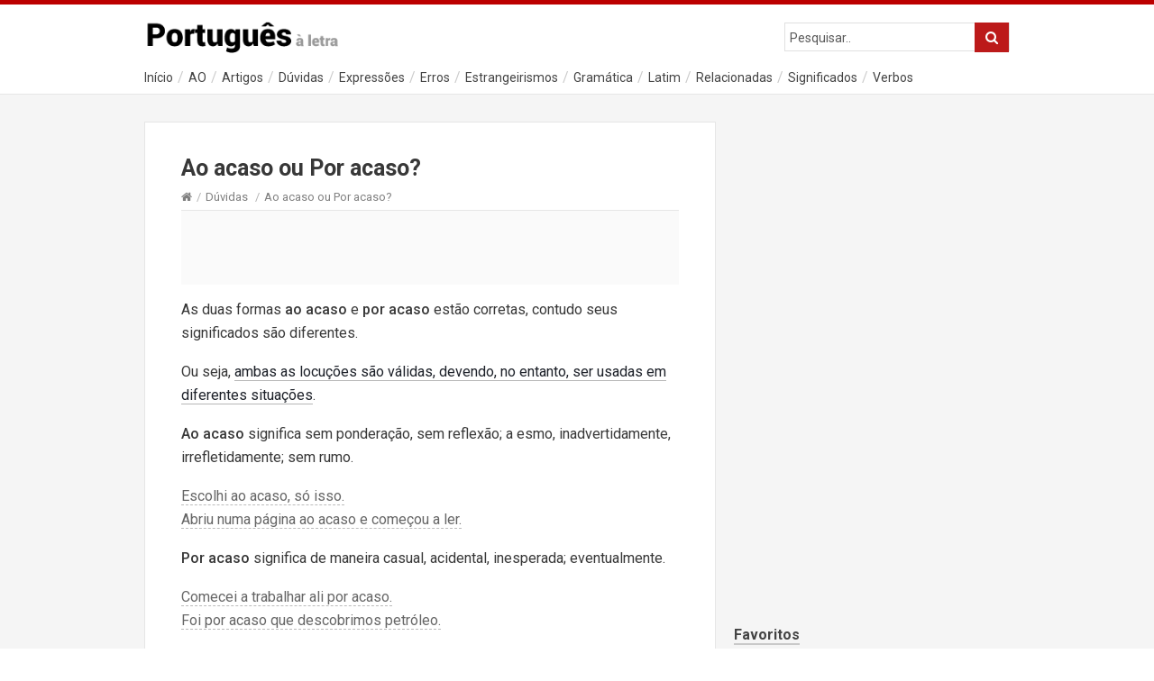

--- FILE ---
content_type: text/html; charset=UTF-8
request_url: https://portuguesaletra.com/duvidas/ao-acaso-ou-por-acaso/
body_size: 22933
content:
<!DOCTYPE html><html lang="pt-PT"><head><meta http-equiv="X-UA-Compatible" content="IE=Edge"/><meta charset="UTF-8" /><meta name="viewport" content="width=device-width"><meta name="format-detection" content="telephone=no"><link media="all" href="https://portuguesaletra.com/wp-content/cache/autoptimize/css/autoptimize_c9a5d60d8963cec850e554c0116f665a.css" rel="stylesheet"><title>Ao acaso ou Por acaso? | Português à Letra</title><link rel="canonical" href="https://portuguesaletra.com/duvidas/ao-acaso-ou-por-acaso/" /><meta name="description" content="As duas formas ao acaso e por acaso estão corretas, contudo seus significados são diferentes. Ou seja, ambas as locuções são válidas, devendo, no entanto…" /><meta property="og:type" content="article" /><meta property="og:locale" content="pt_PT" /><meta property="og:site_name" content="Português à Letra" /><meta property="og:title" content="Ao acaso ou Por acaso? | Português à Letra" /><meta property="og:description" content="As duas formas ao acaso e por acaso estão corretas, contudo seus significados são diferentes. Ou seja, ambas as locuções são válidas, devendo, no entanto, ser usadas em diferentes situações." /><meta property="og:url" content="https://portuguesaletra.com/duvidas/ao-acaso-ou-por-acaso/" /><meta property="og:image" content="https://portuguesaletra.com/wp-content/uploads/2020/09/Ao-acaso-ou-Por-acaso1.png" /><meta property="og:image:width" content="640" /><meta property="og:image:height" content="360" /><meta property="og:image:alt" content="Ao acaso ou Por acaso?" /><meta property="article:published_time" content="2020-09-20T10:57:51+00:00" /><meta property="article:modified_time" content="2020-09-20T10:57:51+00:00" /><meta name="twitter:card" content="summary_large_image" /><meta name="twitter:title" content="Ao acaso ou Por acaso? | Português à Letra" /><meta name="twitter:description" content="As duas formas ao acaso e por acaso estão corretas, contudo seus significados são diferentes. Ou seja, ambas as locuções são válidas, devendo, no entanto, ser usadas em diferentes situações." /><meta name="twitter:image" content="https://portuguesaletra.com/wp-content/uploads/2020/09/Ao-acaso-ou-Por-acaso1.png" /><meta name="twitter:image:alt" content="Ao acaso ou Por acaso?" /> <script type="application/ld+json">{"@context":"https://schema.org","@graph":[{"@type":"WebSite","@id":"https://portuguesaletra.com/#/schema/WebSite","url":"https://portuguesaletra.com/","name":"Português à Letra","description":"Base de Conhecimento da Língua Portuguesa. Significados, Verbos, Dúvidas, Erros, Sinónimos, Antónimos, Artigos e Dicas em Português.","inLanguage":"pt-PT","potentialAction":{"@type":"SearchAction","target":{"@type":"EntryPoint","urlTemplate":"https://portuguesaletra.com/search/{search_term_string}/"},"query-input":"required name=search_term_string"},"publisher":{"@type":"Person","@id":"https://portuguesaletra.com/#/schema/Person","name":"Português à Letra","url":"https://portuguesaletra.com/"}},{"@type":"WebPage","@id":"https://portuguesaletra.com/duvidas/ao-acaso-ou-por-acaso/","url":"https://portuguesaletra.com/duvidas/ao-acaso-ou-por-acaso/","name":"Ao acaso ou Por acaso? | Português à Letra","description":"As duas formas ao acaso e por acaso estão corretas, contudo seus significados são diferentes. Ou seja, ambas as locuções são válidas, devendo, no entanto…","inLanguage":"pt-PT","isPartOf":{"@id":"https://portuguesaletra.com/#/schema/WebSite"},"breadcrumb":{"@type":"BreadcrumbList","@id":"https://portuguesaletra.com/#/schema/BreadcrumbList","itemListElement":[{"@type":"ListItem","position":1,"item":"https://portuguesaletra.com/","name":"Português à Letra"},{"@type":"ListItem","position":2,"item":"https://portuguesaletra.com/category/duvidas/","name":"Dúvidas"},{"@type":"ListItem","position":3,"name":"Ao acaso ou Por acaso?"}]},"potentialAction":{"@type":"ReadAction","target":"https://portuguesaletra.com/duvidas/ao-acaso-ou-por-acaso/"},"datePublished":"2020-09-20T10:57:51+00:00","dateModified":"2020-09-20T10:57:51+00:00","author":{"@type":"Person","@id":"https://portuguesaletra.com/#/schema/Person/f6b03bce3af72f5ffe8a68898fadec84","name":"cyberduv"}}]}</script> <link rel="alternate" type="application/rss+xml" title="Português à Letra &raquo; Feed" href="https://portuguesaletra.com/feed/" /><link rel="alternate" type="application/rss+xml" title="Português à Letra &raquo; Feed de comentários" href="https://portuguesaletra.com/comments/feed/" /><link rel="alternate" type="application/rss+xml" title="Feed de comentários de Português à Letra &raquo; Ao acaso ou Por acaso?" href="https://portuguesaletra.com/duvidas/ao-acaso-ou-por-acaso/feed/" /><link rel="alternate" title="oEmbed (JSON)" type="application/json+oembed" href="https://portuguesaletra.com/wp-json/oembed/1.0/embed?url=https%3A%2F%2Fportuguesaletra.com%2Fduvidas%2Fao-acaso-ou-por-acaso%2F" /><link rel="alternate" title="oEmbed (XML)" type="text/xml+oembed" href="https://portuguesaletra.com/wp-json/oembed/1.0/embed?url=https%3A%2F%2Fportuguesaletra.com%2Fduvidas%2Fao-acaso-ou-por-acaso%2F&#038;format=xml" /> <script type="text/javascript" src="https://portuguesaletra.com/wp-includes/js/jquery/jquery.min.js?ver=3.7.1" id="jquery-core-js"></script> <link rel="https://api.w.org/" href="https://portuguesaletra.com/wp-json/" /><link rel="alternate" title="JSON" type="application/json" href="https://portuguesaletra.com/wp-json/wp/v2/posts/358611" /><link rel="EditURI" type="application/rsd+xml" title="RSD" href="https://portuguesaletra.com/xmlrpc.php?rsd" /> <script type="text/javascript">(function(url){
	if(/(?:Chrome\/26\.0\.1410\.63 Safari\/537\.31|WordfenceTestMonBot)/.test(navigator.userAgent)){ return; }
	var addEvent = function(evt, handler) {
		if (window.addEventListener) {
			document.addEventListener(evt, handler, false);
		} else if (window.attachEvent) {
			document.attachEvent('on' + evt, handler);
		}
	};
	var removeEvent = function(evt, handler) {
		if (window.removeEventListener) {
			document.removeEventListener(evt, handler, false);
		} else if (window.detachEvent) {
			document.detachEvent('on' + evt, handler);
		}
	};
	var evts = 'contextmenu dblclick drag dragend dragenter dragleave dragover dragstart drop keydown keypress keyup mousedown mousemove mouseout mouseover mouseup mousewheel scroll'.split(' ');
	var logHuman = function() {
		if (window.wfLogHumanRan) { return; }
		window.wfLogHumanRan = true;
		var wfscr = document.createElement('script');
		wfscr.type = 'text/javascript';
		wfscr.async = true;
		wfscr.src = url + '&r=' + Math.random();
		(document.getElementsByTagName('head')[0]||document.getElementsByTagName('body')[0]).appendChild(wfscr);
		for (var i = 0; i < evts.length; i++) {
			removeEvent(evts[i], logHuman);
		}
	};
	for (var i = 0; i < evts.length; i++) {
		addEvent(evts[i], logHuman);
	}
})('//portuguesaletra.com/?wordfence_lh=1&hid=AE8009553E9104C2338B3212DA099BFF');</script><!--[if lt IE 9]><script src="https://portuguesaletra.com/wp-content/themes/know/js/html5.js"></script><![endif]--><!--[if (gte IE 6)&(lte IE 8)]><script src="https://portuguesaletra.com/wp-content/themes/know/js/selectivizr-min.js"></script><![endif]--><link rel="shortcut icon" href="https://portuguesaletra.com/wp-content/uploads/2017/11/favicon.ico"/><link href="https://fonts.googleapis.com/css?family=Roboto:400,500,700&display=swap" rel="stylesheet">  <script async src="https://www.googletagmanager.com/gtag/js?id=G-B4J72T2MPR"></script> <script>window.dataLayer = window.dataLayer || [];
  function gtag(){dataLayer.push(arguments);}
  gtag('js', new Date());

  gtag('config', 'G-B4J72T2MPR');</script> </head><body class="wp-singular post-template-default single single-post postid-358611 single-format-standard wp-theme-know"><div id="site-container" class="clearfix"><div class="site-wrapper-border"></div><div class="clear"></div><nav id="primary-nav-mobile"> <a class="menu-toggle clearfix" href="#"><i class="fa fa-reorder"></i></a><ul id="mobile-menu" class="clearfix"><li id="menu-item-862359" class="menu-item menu-item-type-custom menu-item-object-custom menu-item-home menu-item-862359"><a href="https://portuguesaletra.com/">Início</a></li><li id="menu-item-862363" class="menu-item menu-item-type-taxonomy menu-item-object-category menu-item-862363 menu-category-33"><a href="https://portuguesaletra.com/category/acordo-ortografico/">AO</a></li><li id="menu-item-862364" class="menu-item menu-item-type-taxonomy menu-item-object-category menu-item-862364 menu-category-20"><a href="https://portuguesaletra.com/category/artigos/">Artigos</a></li><li id="menu-item-862365" class="menu-item menu-item-type-taxonomy menu-item-object-category current-post-ancestor current-menu-parent current-post-parent menu-item-862365 menu-category-2"><a href="https://portuguesaletra.com/category/duvidas/">Dúvidas</a></li><li id="menu-item-862366" class="menu-item menu-item-type-taxonomy menu-item-object-category menu-item-862366 menu-category-41"><a href="https://portuguesaletra.com/category/expressoes/">Expressões</a></li><li id="menu-item-862425" class="menu-item menu-item-type-taxonomy menu-item-object-category menu-item-862425 menu-category-7"><a href="https://portuguesaletra.com/category/erros/">Erros</a></li><li id="menu-item-896196" class="menu-item menu-item-type-taxonomy menu-item-object-category menu-item-896196 menu-category-18"><a href="https://portuguesaletra.com/category/estrangeirismos/">Estrangeirismos</a></li><li id="menu-item-862367" class="menu-item menu-item-type-taxonomy menu-item-object-category menu-item-862367 menu-category-25"><a href="https://portuguesaletra.com/category/gramatica/">Gramática</a></li><li id="menu-item-862426" class="menu-item menu-item-type-taxonomy menu-item-object-category menu-item-862426 menu-category-31"><a href="https://portuguesaletra.com/category/latim/">Latim</a></li><li id="menu-item-862368" class="menu-item menu-item-type-taxonomy menu-item-object-category menu-item-862368 menu-category-49"><a href="https://portuguesaletra.com/category/relacionadas/">Relacionadas</a></li><li id="menu-item-862369" class="menu-item menu-item-type-taxonomy menu-item-object-category menu-item-862369 menu-category-22"><a href="https://portuguesaletra.com/category/significados/">Significados</a></li><li id="menu-item-862371" class="menu-item menu-item-type-taxonomy menu-item-object-category menu-item-862371 menu-category-28"><a href="https://portuguesaletra.com/category/verbos/">Verbos</a></li></ul></nav><header id="site-header" class="clearfix" role="banner"><div class="ht-container"><div id="logo"> <a title="Português à Letra" href="https://portuguesaletra.com"> <img alt="Português à Letra" src="https://portuguesaletra.com/wp-content/uploads/2019/10/portuguesaletra2020-1.png"> </a></div><div id="live-search"><div id="search-wrap"><form role="search" method="get" id="searchform" class="clearfix" action="https://portuguesaletra.com/"> <input type="text" onfocus="if (this.value == 'Pesquisar..') {this.value = '';}" onblur="if (this.value == '')  {this.value = 'Pesquisar..';}" value="Pesquisar.." name="s" id="s" autocapitalize="off" autocorrect="off" autocomplete="on" /> <i class="live-search-loading fa fa-spinner fa-spin"></i> <button type="submit" id="searchsubmit"> <i class='fa fa-search'></i> </button></form></div><div class="clear"></div></div><div class="clear"></div><nav id="primary-nav" role="navigation" class="clearfix"><ul id="menu-themenu" class="nav sf-menu clearfix"><li class="menu-item menu-item-type-custom menu-item-object-custom menu-item-home menu-item-862359"><a href="https://portuguesaletra.com/">Início</a></li><li class="menu-item menu-item-type-taxonomy menu-item-object-category menu-item-862363 menu-category-33"><a href="https://portuguesaletra.com/category/acordo-ortografico/">AO</a></li><li class="menu-item menu-item-type-taxonomy menu-item-object-category menu-item-862364 menu-category-20"><a href="https://portuguesaletra.com/category/artigos/">Artigos</a></li><li class="menu-item menu-item-type-taxonomy menu-item-object-category current-post-ancestor current-menu-parent current-post-parent menu-item-862365 menu-category-2"><a href="https://portuguesaletra.com/category/duvidas/">Dúvidas</a></li><li class="menu-item menu-item-type-taxonomy menu-item-object-category menu-item-862366 menu-category-41"><a href="https://portuguesaletra.com/category/expressoes/">Expressões</a></li><li class="menu-item menu-item-type-taxonomy menu-item-object-category menu-item-862425 menu-category-7"><a href="https://portuguesaletra.com/category/erros/">Erros</a></li><li class="menu-item menu-item-type-taxonomy menu-item-object-category menu-item-896196 menu-category-18"><a href="https://portuguesaletra.com/category/estrangeirismos/">Estrangeirismos</a></li><li class="menu-item menu-item-type-taxonomy menu-item-object-category menu-item-862367 menu-category-25"><a href="https://portuguesaletra.com/category/gramatica/">Gramática</a></li><li class="menu-item menu-item-type-taxonomy menu-item-object-category menu-item-862426 menu-category-31"><a href="https://portuguesaletra.com/category/latim/">Latim</a></li><li class="menu-item menu-item-type-taxonomy menu-item-object-category menu-item-862368 menu-category-49"><a href="https://portuguesaletra.com/category/relacionadas/">Relacionadas</a></li><li class="menu-item menu-item-type-taxonomy menu-item-object-category menu-item-862369 menu-category-22"><a href="https://portuguesaletra.com/category/significados/">Significados</a></li><li class="menu-item menu-item-type-taxonomy menu-item-object-category menu-item-862371 menu-category-28"><a href="https://portuguesaletra.com/category/verbos/">Verbos</a></li></ul></nav><div class="clear"></div></div></header><div id="pub-wrap"><div class="ht-container"><div class="slogan"> Base de Conhecimento e Norma da Língua Portuguesa</div><div class="clear"></div></div></div><div id="primary" class="sidebar-right clearfix"><div class="ht-container"><div class="inner-container"><section id="content" role="main"><header id="page-header" class="clearfix"><h1 class="page-title">Ao acaso ou Por acaso?</h1><nav id="breadcrumbs"><a href="https://portuguesaletra.com"><icon class="fa fa-home"></i></a><span class="sep">/</span><a href="https://portuguesaletra.com/category/duvidas/" title="Ver todos artigos em Dúvidas" >Dúvidas</a> <span class="sep">/</span>Ao acaso ou Por acaso?</nav></header><article id="post-358611" class="clearfix post-358611 post type-post status-publish format-standard has-post-thumbnail hentry category-duvidas has_thumb"><header class="entry-header"><div class="ads_single_top"> <script async src="//pagead2.googlesyndication.com/pagead/js/adsbygoogle.js"></script>  <ins class="adsbygoogle"
 style="display: inline-block;min-width:250px;max-width:100%;width:100%;height:60px;"
 data-ad-client="ca-pub-3382096166854093"
 data-ad-slot="7804255179"></ins> <script>(adsbygoogle = window.adsbygoogle || []).push({});</script> <div class="clear"></div></div></header><div class="entry-content"><p>As duas formas <strong>ao acaso</strong> e <strong>por acaso</strong> estão corretas, contudo seus significados são diferentes.</p><p>Ou seja, <u>ambas as locuções são válidas, devendo, no entanto, ser usadas em diferentes situações</u>.</p><p><strong>Ao acaso</strong> significa sem ponderação, sem reflexão; a esmo, inadvertidamente, irrefletidamente; sem rumo.</p><p><em>Escolhi ao acaso, só isso.</em><br /> <em>Abriu numa página ao acaso e começou a ler.</em></p><p><strong>Por acaso</strong> significa de maneira casual, acidental, inesperada; eventualmente.</p><p><em>Comecei a trabalhar ali por acaso.</em><br /> <em>Foi por acaso que descobrimos petróleo.</em></p><div class="clear"></div></div><div class="clear"></div></article><div class="ads_single"><div class="ads_gs"> <script async src="https://pagead2.googlesyndication.com/pagead/js/adsbygoogle.js"></script> <ins class="adsbygoogle"
 style="display:block; text-align:center;"
 data-ad-layout="in-article"
 data-ad-format="fluid"
 data-ad-client="ca-pub-3382096166854093"
 data-ad-slot="2122003400"></ins> <script>(adsbygoogle = window.adsbygoogle || []).push({});</script> <div class="clear"></div></div></div><div id="related-posts"><div class='yarpp yarpp-related yarpp-related-shortcode yarpp-template-list'><h3>Ver Também:</h3><ul><li><a href="https://portuguesaletra.com/duvidas/acaso-ou-a-caso/" rel="bookmark" title="Acaso ou a caso?">Acaso ou a caso?</a></li><li><a href="https://portuguesaletra.com/duvidas/ocaso-ou-acaso/" rel="bookmark" title="Ocaso ou acaso?">Ocaso ou acaso?</a></li><li><a href="https://portuguesaletra.com/duvidas/casual-ou-causal/" rel="bookmark" title="Casual ou causal?">Casual ou causal?</a></li><li><a href="https://portuguesaletra.com/duvidas/casualidade-ou-causalidade/" rel="bookmark" title="Casualidade ou causalidade?">Casualidade ou causalidade?</a></li></ul></div><div class="clear"></div></div><div class="clear"></div><nav role="navigation" id="358611" class="site-navigation post-navigation"><p class="assistive-text"></p><div class="nav-previous"><a href="https://portuguesaletra.com/duvidas/junto-ou-juntado/" rel="prev"><span class="meta-nav">&larr;</span> Junto ou juntado?</a></div><div class="nav-next"><a href="https://portuguesaletra.com/duvidas/reutilizar-ou-reutilisar/" rel="next">Reutilizar ou reutilisar? <span class="meta-nav">&rarr;</span></a></div></nav><div class="clear"></div><div class="ads_single"><div class="ads_gs"> <script async src="https://pagead2.googlesyndication.com/pagead/js/adsbygoogle.js"></script> <ins class="adsbygoogle"
 style="display:block; text-align:center;"
 data-ad-layout="in-article"
 data-ad-format="fluid"
 data-ad-client="ca-pub-3382096166854093"
 data-ad-slot="2122003400"></ins> <script>(adsbygoogle = window.adsbygoogle || []).push({});</script> <div class="clear"></div></div></div><div class="share"><div class="a2a_kit a2a_kit_size_32 a2a_default_style"> <a class="a2a_button_twitter"></a> <a class="a2a_button_facebook"></a> <a class="a2a_button_linkedin"></a> <a class="a2a_button_blogger"></a> <a class="a2a_button_whatsapp"></a> <a class="a2a_dd" href="https://www.addtoany.com/share"></a></div><div class="clear"></div></div></section><aside id="sidebar" role="complementary"><section id="pub_ads"><div class="ads_lat_one"> <script async src="//pagead2.googlesyndication.com/pagead/js/adsbygoogle.js"></script>  <ins class="adsbygoogle be_responsive"
 style="display:inline-block;width:100%;height:260px"
 data-ad-client="ca-pub-3382096166854093"
 data-ad-slot="7232884503"></ins> <script>(adsbygoogle = window.adsbygoogle || []).push({});</script> </div><div class="clear"></div><div class="ads_lat_two"> <script async src="//pagead2.googlesyndication.com/pagead/js/adsbygoogle.js"></script>  <ins class="adsbygoogle be_responsive"
 style="display:inline-block;width:100%;height:260px"
 data-ad-client="ca-pub-3382096166854093"
 data-ad-slot="7232884503"></ins> <script>(adsbygoogle = window.adsbygoogle || []).push({});</script> </div><div class="clear"></div></section><div id="linkcat-0" class="widget widget_links clearfix"><h4 class="widget-title"><span>Favoritos</span></h4><ul class='xoxo blogroll'><li><a href="https://antoscopio.com/">Dicionário de Antônimos</a></li><li><a href="https://diciteca.com/">Dicionário de Significados</a></li><li><a href="https://sinoscopio.com/">Dicionário de Sinônimos</a></li><li><a href="https://dicionario.art/">Dicionario.art</a></li><li><a href="https://nomescriativos.com/">Site de Nomes Criativos</a></li></ul></div><div class="clear"></div></aside><div class="clear"></div></div><div class="clear"></div></div></div><footer id="site-footer" class="clearfix" role="contentinfo"><div class="ht-container"><nav id="footer-nav" role="navigation"><ul id="menu-menuduv" class="nav-footer clearfix"><li id="menu-item-862360" class="menu-item menu-item-type-custom menu-item-object-custom menu-item-home menu-item-862360"><a href="https://portuguesaletra.com/">Início</a></li><li id="menu-item-862361" class="menu-item menu-item-type-post_type menu-item-object-page menu-item-862361"><a href="https://portuguesaletra.com/contacto/">Contacto</a></li><li id="menu-item-862362" class="menu-item menu-item-type-post_type menu-item-object-page menu-item-862362"><a href="https://portuguesaletra.com/politica-de-privacidade/">Política de Privacidade</a></li></ul></nav><div class="clear"></div><div class="row"><div class="column col-23"><div id="copyright">&copy; 2025 / por <a href="https://populu.com/" target="_blank">populu;</a><div class="clear"></div> Base de conhecimento e norma do idioma oficial de Angola, Brasil, Cabo Verde, Guiné-Bissau, Moçambique, Portugal, São Tomé e Príncipe e Timor-Leste.</div></div><div class="column col-third" style="margin-left: 1.4% !important;"><div class="sharefooter"></div></div></div></div></footer></div> <script type="speculationrules">{"prefetch":[{"source":"document","where":{"and":[{"href_matches":"/*"},{"not":{"href_matches":["/wp-*.php","/wp-admin/*","/wp-content/uploads/*","/wp-content/*","/wp-content/plugins/*","/wp-content/themes/know/*","/*\\?(.+)"]}},{"not":{"selector_matches":"a[rel~=\"nofollow\"]"}},{"not":{"selector_matches":".no-prefetch, .no-prefetch a"}}]},"eagerness":"conservative"}]}</script> <script>var $nocnflct = jQuery.noConflict();
			$nocnflct(function () {
			    $nocnflct.scrollUp({
				scrollName: 'scrollUp', // Element ID
				scrollClass: 'scrollUp scrollup-link scrollup-right', // Element Class
				scrollDistance: 300, // Distance from top/bottom before showing element (px)
				scrollFrom: 'top', // top or bottom
				scrollSpeed: 300, // Speed back to top (ms )
				easingType: 'linear', // Scroll to top easing (see http://easings.net/)
				animation: 'none', // Fade, slide, none
				animationInSpeed: 200, // Animation in speed (ms )
				animationOutSpeed: 200, // Animation out speed (ms )
				scrollText: '<id class="fa fa-arrow-up fa-2x"></id>', // Text for element, can contain HTML
				scrollTitle: false, // Set a custom link title if required. Defaults to scrollText
				scrollImg: false, // Set true to use image
				activeOverlay: false, // Set CSS color to display scrollUp active point
				zIndex: 2147483647 // Z-Index for the overlay
			    });
			});</script> <script>var a2a_config = a2a_config || {};
a2a_config.locale = "pt";</script> <script async src="https://static.addtoany.com/menu/page.js"></script> <script defer src="https://portuguesaletra.com/wp-content/cache/autoptimize/js/autoptimize_f64c3470faaf1fec7d92a1680ccc9765.js"></script></body></html>
<!-- Dynamic page generated in 0.196 seconds. -->
<!-- Cached page generated by WP-Super-Cache on 2026-01-22 14:46:39 -->

<!-- super cache -->

--- FILE ---
content_type: text/html; charset=utf-8
request_url: https://www.google.com/recaptcha/api2/aframe
body_size: 271
content:
<!DOCTYPE HTML><html><head><meta http-equiv="content-type" content="text/html; charset=UTF-8"></head><body><script nonce="oVFw6xZZNjPBYsTQRNKHLw">/** Anti-fraud and anti-abuse applications only. See google.com/recaptcha */ try{var clients={'sodar':'https://pagead2.googlesyndication.com/pagead/sodar?'};window.addEventListener("message",function(a){try{if(a.source===window.parent){var b=JSON.parse(a.data);var c=clients[b['id']];if(c){var d=document.createElement('img');d.src=c+b['params']+'&rc='+(localStorage.getItem("rc::a")?sessionStorage.getItem("rc::b"):"");window.document.body.appendChild(d);sessionStorage.setItem("rc::e",parseInt(sessionStorage.getItem("rc::e")||0)+1);localStorage.setItem("rc::h",'1769138006295');}}}catch(b){}});window.parent.postMessage("_grecaptcha_ready", "*");}catch(b){}</script></body></html>

--- FILE ---
content_type: text/css
request_url: https://portuguesaletra.com/wp-content/cache/autoptimize/css/autoptimize_c9a5d60d8963cec850e554c0116f665a.css
body_size: 115935
content:
img:is([sizes=auto i],[sizes^="auto," i]){contain-intrinsic-size:3000px 1500px}
:root{--wp-block-synced-color:#7a00df;--wp-block-synced-color--rgb:122,0,223;--wp-bound-block-color:var(--wp-block-synced-color);--wp-editor-canvas-background:#ddd;--wp-admin-theme-color:#007cba;--wp-admin-theme-color--rgb:0,124,186;--wp-admin-theme-color-darker-10:#006ba1;--wp-admin-theme-color-darker-10--rgb:0,107,160.5;--wp-admin-theme-color-darker-20:#005a87;--wp-admin-theme-color-darker-20--rgb:0,90,135;--wp-admin-border-width-focus:2px}@media (min-resolution:192dpi){:root{--wp-admin-border-width-focus:1.5px}}.wp-element-button{cursor:pointer}:root .has-very-light-gray-background-color{background-color:#eee}:root .has-very-dark-gray-background-color{background-color:#313131}:root .has-very-light-gray-color{color:#eee}:root .has-very-dark-gray-color{color:#313131}:root .has-vivid-green-cyan-to-vivid-cyan-blue-gradient-background{background:linear-gradient(135deg,#00d084,#0693e3)}:root .has-purple-crush-gradient-background{background:linear-gradient(135deg,#34e2e4,#4721fb 50%,#ab1dfe)}:root .has-hazy-dawn-gradient-background{background:linear-gradient(135deg,#faaca8,#dad0ec)}:root .has-subdued-olive-gradient-background{background:linear-gradient(135deg,#fafae1,#67a671)}:root .has-atomic-cream-gradient-background{background:linear-gradient(135deg,#fdd79a,#004a59)}:root .has-nightshade-gradient-background{background:linear-gradient(135deg,#330968,#31cdcf)}:root .has-midnight-gradient-background{background:linear-gradient(135deg,#020381,#2874fc)}:root{--wp--preset--font-size--normal:16px;--wp--preset--font-size--huge:42px}.has-regular-font-size{font-size:1em}.has-larger-font-size{font-size:2.625em}.has-normal-font-size{font-size:var(--wp--preset--font-size--normal)}.has-huge-font-size{font-size:var(--wp--preset--font-size--huge)}.has-text-align-center{text-align:center}.has-text-align-left{text-align:left}.has-text-align-right{text-align:right}.has-fit-text{white-space:nowrap!important}#end-resizable-editor-section{display:none}.aligncenter{clear:both}.items-justified-left{justify-content:flex-start}.items-justified-center{justify-content:center}.items-justified-right{justify-content:flex-end}.items-justified-space-between{justify-content:space-between}.screen-reader-text{border:0;clip-path:inset(50%);height:1px;margin:-1px;overflow:hidden;padding:0;position:absolute;width:1px;word-wrap:normal!important}.screen-reader-text:focus{background-color:#ddd;clip-path:none;color:#444;display:block;font-size:1em;height:auto;left:5px;line-height:normal;padding:15px 23px 14px;text-decoration:none;top:5px;width:auto;z-index:100000}html :where(.has-border-color){border-style:solid}html :where([style*=border-top-color]){border-top-style:solid}html :where([style*=border-right-color]){border-right-style:solid}html :where([style*=border-bottom-color]){border-bottom-style:solid}html :where([style*=border-left-color]){border-left-style:solid}html :where([style*=border-width]){border-style:solid}html :where([style*=border-top-width]){border-top-style:solid}html :where([style*=border-right-width]){border-right-style:solid}html :where([style*=border-bottom-width]){border-bottom-style:solid}html :where([style*=border-left-width]){border-left-style:solid}html :where(img[class*=wp-image-]){height:auto;max-width:100%}:where(figure){margin:0 0 1em}html :where(.is-position-sticky){--wp-admin--admin-bar--position-offset:var(--wp-admin--admin-bar--height,0px)}@media screen and (max-width:600px){html :where(.is-position-sticky){--wp-admin--admin-bar--position-offset:0px}}
:root{--wp--preset--aspect-ratio--square:1;--wp--preset--aspect-ratio--4-3:4/3;--wp--preset--aspect-ratio--3-4:3/4;--wp--preset--aspect-ratio--3-2:3/2;--wp--preset--aspect-ratio--2-3:2/3;--wp--preset--aspect-ratio--16-9:16/9;--wp--preset--aspect-ratio--9-16:9/16;--wp--preset--color--black:#000;--wp--preset--color--cyan-bluish-gray:#abb8c3;--wp--preset--color--white:#fff;--wp--preset--color--pale-pink:#f78da7;--wp--preset--color--vivid-red:#cf2e2e;--wp--preset--color--luminous-vivid-orange:#ff6900;--wp--preset--color--luminous-vivid-amber:#fcb900;--wp--preset--color--light-green-cyan:#7bdcb5;--wp--preset--color--vivid-green-cyan:#00d084;--wp--preset--color--pale-cyan-blue:#8ed1fc;--wp--preset--color--vivid-cyan-blue:#0693e3;--wp--preset--color--vivid-purple:#9b51e0;--wp--preset--gradient--vivid-cyan-blue-to-vivid-purple:linear-gradient(135deg,#0693e3 0%,#9b51e0 100%);--wp--preset--gradient--light-green-cyan-to-vivid-green-cyan:linear-gradient(135deg,#7adcb4 0%,#00d082 100%);--wp--preset--gradient--luminous-vivid-amber-to-luminous-vivid-orange:linear-gradient(135deg,#fcb900 0%,#ff6900 100%);--wp--preset--gradient--luminous-vivid-orange-to-vivid-red:linear-gradient(135deg,#ff6900 0%,#cf2e2e 100%);--wp--preset--gradient--very-light-gray-to-cyan-bluish-gray:linear-gradient(135deg,#eee 0%,#a9b8c3 100%);--wp--preset--gradient--cool-to-warm-spectrum:linear-gradient(135deg,#4aeadc 0%,#9778d1 20%,#cf2aba 40%,#ee2c82 60%,#fb6962 80%,#fef84c 100%);--wp--preset--gradient--blush-light-purple:linear-gradient(135deg,#ffceec 0%,#9896f0 100%);--wp--preset--gradient--blush-bordeaux:linear-gradient(135deg,#fecda5 0%,#fe2d2d 50%,#6b003e 100%);--wp--preset--gradient--luminous-dusk:linear-gradient(135deg,#ffcb70 0%,#c751c0 50%,#4158d0 100%);--wp--preset--gradient--pale-ocean:linear-gradient(135deg,#fff5cb 0%,#b6e3d4 50%,#33a7b5 100%);--wp--preset--gradient--electric-grass:linear-gradient(135deg,#caf880 0%,#71ce7e 100%);--wp--preset--gradient--midnight:linear-gradient(135deg,#020381 0%,#2874fc 100%);--wp--preset--font-size--small:13px;--wp--preset--font-size--medium:20px;--wp--preset--font-size--large:36px;--wp--preset--font-size--x-large:42px;--wp--preset--spacing--20:.44rem;--wp--preset--spacing--30:.67rem;--wp--preset--spacing--40:1rem;--wp--preset--spacing--50:1.5rem;--wp--preset--spacing--60:2.25rem;--wp--preset--spacing--70:3.38rem;--wp--preset--spacing--80:5.06rem;--wp--preset--shadow--natural:6px 6px 9px rgba(0,0,0,.2);--wp--preset--shadow--deep:12px 12px 50px rgba(0,0,0,.4);--wp--preset--shadow--sharp:6px 6px 0px rgba(0,0,0,.2);--wp--preset--shadow--outlined:6px 6px 0px -3px #fff,6px 6px #000;--wp--preset--shadow--crisp:6px 6px 0px #000}:where(.is-layout-flex){gap:.5em}:where(.is-layout-grid){gap:.5em}body .is-layout-flex{display:flex}.is-layout-flex{flex-wrap:wrap;align-items:center}.is-layout-flex>:is(*,div){margin:0}body .is-layout-grid{display:grid}.is-layout-grid>:is(*,div){margin:0}:where(.wp-block-columns.is-layout-flex){gap:2em}:where(.wp-block-columns.is-layout-grid){gap:2em}:where(.wp-block-post-template.is-layout-flex){gap:1.25em}:where(.wp-block-post-template.is-layout-grid){gap:1.25em}.has-black-color{color:var(--wp--preset--color--black) !important}.has-cyan-bluish-gray-color{color:var(--wp--preset--color--cyan-bluish-gray) !important}.has-white-color{color:var(--wp--preset--color--white) !important}.has-pale-pink-color{color:var(--wp--preset--color--pale-pink) !important}.has-vivid-red-color{color:var(--wp--preset--color--vivid-red) !important}.has-luminous-vivid-orange-color{color:var(--wp--preset--color--luminous-vivid-orange) !important}.has-luminous-vivid-amber-color{color:var(--wp--preset--color--luminous-vivid-amber) !important}.has-light-green-cyan-color{color:var(--wp--preset--color--light-green-cyan) !important}.has-vivid-green-cyan-color{color:var(--wp--preset--color--vivid-green-cyan) !important}.has-pale-cyan-blue-color{color:var(--wp--preset--color--pale-cyan-blue) !important}.has-vivid-cyan-blue-color{color:var(--wp--preset--color--vivid-cyan-blue) !important}.has-vivid-purple-color{color:var(--wp--preset--color--vivid-purple) !important}.has-black-background-color{background-color:var(--wp--preset--color--black) !important}.has-cyan-bluish-gray-background-color{background-color:var(--wp--preset--color--cyan-bluish-gray) !important}.has-white-background-color{background-color:var(--wp--preset--color--white) !important}.has-pale-pink-background-color{background-color:var(--wp--preset--color--pale-pink) !important}.has-vivid-red-background-color{background-color:var(--wp--preset--color--vivid-red) !important}.has-luminous-vivid-orange-background-color{background-color:var(--wp--preset--color--luminous-vivid-orange) !important}.has-luminous-vivid-amber-background-color{background-color:var(--wp--preset--color--luminous-vivid-amber) !important}.has-light-green-cyan-background-color{background-color:var(--wp--preset--color--light-green-cyan) !important}.has-vivid-green-cyan-background-color{background-color:var(--wp--preset--color--vivid-green-cyan) !important}.has-pale-cyan-blue-background-color{background-color:var(--wp--preset--color--pale-cyan-blue) !important}.has-vivid-cyan-blue-background-color{background-color:var(--wp--preset--color--vivid-cyan-blue) !important}.has-vivid-purple-background-color{background-color:var(--wp--preset--color--vivid-purple) !important}.has-black-border-color{border-color:var(--wp--preset--color--black) !important}.has-cyan-bluish-gray-border-color{border-color:var(--wp--preset--color--cyan-bluish-gray) !important}.has-white-border-color{border-color:var(--wp--preset--color--white) !important}.has-pale-pink-border-color{border-color:var(--wp--preset--color--pale-pink) !important}.has-vivid-red-border-color{border-color:var(--wp--preset--color--vivid-red) !important}.has-luminous-vivid-orange-border-color{border-color:var(--wp--preset--color--luminous-vivid-orange) !important}.has-luminous-vivid-amber-border-color{border-color:var(--wp--preset--color--luminous-vivid-amber) !important}.has-light-green-cyan-border-color{border-color:var(--wp--preset--color--light-green-cyan) !important}.has-vivid-green-cyan-border-color{border-color:var(--wp--preset--color--vivid-green-cyan) !important}.has-pale-cyan-blue-border-color{border-color:var(--wp--preset--color--pale-cyan-blue) !important}.has-vivid-cyan-blue-border-color{border-color:var(--wp--preset--color--vivid-cyan-blue) !important}.has-vivid-purple-border-color{border-color:var(--wp--preset--color--vivid-purple) !important}.has-vivid-cyan-blue-to-vivid-purple-gradient-background{background:var(--wp--preset--gradient--vivid-cyan-blue-to-vivid-purple) !important}.has-light-green-cyan-to-vivid-green-cyan-gradient-background{background:var(--wp--preset--gradient--light-green-cyan-to-vivid-green-cyan) !important}.has-luminous-vivid-amber-to-luminous-vivid-orange-gradient-background{background:var(--wp--preset--gradient--luminous-vivid-amber-to-luminous-vivid-orange) !important}.has-luminous-vivid-orange-to-vivid-red-gradient-background{background:var(--wp--preset--gradient--luminous-vivid-orange-to-vivid-red) !important}.has-very-light-gray-to-cyan-bluish-gray-gradient-background{background:var(--wp--preset--gradient--very-light-gray-to-cyan-bluish-gray) !important}.has-cool-to-warm-spectrum-gradient-background{background:var(--wp--preset--gradient--cool-to-warm-spectrum) !important}.has-blush-light-purple-gradient-background{background:var(--wp--preset--gradient--blush-light-purple) !important}.has-blush-bordeaux-gradient-background{background:var(--wp--preset--gradient--blush-bordeaux) !important}.has-luminous-dusk-gradient-background{background:var(--wp--preset--gradient--luminous-dusk) !important}.has-pale-ocean-gradient-background{background:var(--wp--preset--gradient--pale-ocean) !important}.has-electric-grass-gradient-background{background:var(--wp--preset--gradient--electric-grass) !important}.has-midnight-gradient-background{background:var(--wp--preset--gradient--midnight) !important}.has-small-font-size{font-size:var(--wp--preset--font-size--small) !important}.has-medium-font-size{font-size:var(--wp--preset--font-size--medium) !important}.has-large-font-size{font-size:var(--wp--preset--font-size--large) !important}.has-x-large-font-size{font-size:var(--wp--preset--font-size--x-large) !important}
/*! This file is auto-generated */
.wp-block-button__link{color:#fff;background-color:#32373c;border-radius:9999px;box-shadow:none;text-decoration:none;padding:calc(.667em + 2px) calc(1.333em + 2px);font-size:1.125em}.wp-block-file__button{background:#32373c;color:#fff;text-decoration:none}
/*!
 *  Font Awesome 4.6.3 by @davegandy - http://fontawesome.io - @fontawesome
 *  License - http://fontawesome.io/license (Font: SIL OFL 1.1, CSS: MIT License)
 */@font-face{font-family:'FontAwesome';src:url(//portuguesaletra.com/wp-content/plugins/smooth-scroll-up/css/../fonts/fontawesome-webfont.eot?v=4.6.3);src:url(//portuguesaletra.com/wp-content/plugins/smooth-scroll-up/css/../fonts/fontawesome-webfont.eot?#iefix&v=4.6.3) format('embedded-opentype'),url(//portuguesaletra.com/wp-content/plugins/smooth-scroll-up/css/../fonts/fontawesome-webfont.woff2?v=4.6.3) format('woff2'),url(//portuguesaletra.com/wp-content/plugins/smooth-scroll-up/css/../fonts/fontawesome-webfont.woff?v=4.6.3) format('woff'),url(//portuguesaletra.com/wp-content/plugins/smooth-scroll-up/css/../fonts/fontawesome-webfont.ttf?v=4.6.3) format('truetype'),url(//portuguesaletra.com/wp-content/plugins/smooth-scroll-up/css/../fonts/fontawesome-webfont.svg?v=4.6.3#fontawesomeregular) format('svg');font-weight:normal;font-style:normal}.fa{display:inline-block;font:normal normal normal 14px/1 FontAwesome;font-size:inherit;text-rendering:auto;-webkit-font-smoothing:antialiased;-moz-osx-font-smoothing:grayscale}.fa-lg{font-size:1.33333333em;line-height:.75em;vertical-align:-15%}.fa-2x{font-size:2em}.fa-3x{font-size:3em}.fa-4x{font-size:4em}.fa-5x{font-size:5em}.fa-fw{width:1.28571429em;text-align:center}.fa-ul{padding-left:0;margin-left:2.14285714em;list-style-type:none}.fa-ul>li{position:relative}.fa-li{position:absolute;left:-2.14285714em;width:2.14285714em;top:.14285714em;text-align:center}.fa-li.fa-lg{left:-1.85714286em}.fa-border{padding:.2em .25em .15em;border:solid .08em #eee;border-radius:.1em}.fa-pull-left{float:left}.fa-pull-right{float:right}.fa.fa-pull-left{margin-right:.3em}.fa.fa-pull-right{margin-left:.3em}.pull-right{float:right}.pull-left{float:left}.fa.pull-left{margin-right:.3em}.fa.pull-right{margin-left:.3em}.fa-spin{-webkit-animation:fa-spin 2s infinite linear;animation:fa-spin 2s infinite linear}.fa-pulse{-webkit-animation:fa-spin 1s infinite steps(8);animation:fa-spin 1s infinite steps(8)}@-webkit-keyframes fa-spin{0%{-webkit-transform:rotate(0deg);transform:rotate(0deg)}100%{-webkit-transform:rotate(359deg);transform:rotate(359deg)}}@keyframes fa-spin{0%{-webkit-transform:rotate(0deg);transform:rotate(0deg)}100%{-webkit-transform:rotate(359deg);transform:rotate(359deg)}}.fa-rotate-90{-ms-filter:"progid:DXImageTransform.Microsoft.BasicImage(rotation=1)";-webkit-transform:rotate(90deg);-ms-transform:rotate(90deg);transform:rotate(90deg)}.fa-rotate-180{-ms-filter:"progid:DXImageTransform.Microsoft.BasicImage(rotation=2)";-webkit-transform:rotate(180deg);-ms-transform:rotate(180deg);transform:rotate(180deg)}.fa-rotate-270{-ms-filter:"progid:DXImageTransform.Microsoft.BasicImage(rotation=3)";-webkit-transform:rotate(270deg);-ms-transform:rotate(270deg);transform:rotate(270deg)}.fa-flip-horizontal{-ms-filter:"progid:DXImageTransform.Microsoft.BasicImage(rotation=0, mirror=1)";-webkit-transform:scale(-1, 1);-ms-transform:scale(-1, 1);transform:scale(-1, 1)}.fa-flip-vertical{-ms-filter:"progid:DXImageTransform.Microsoft.BasicImage(rotation=2, mirror=1)";-webkit-transform:scale(1, -1);-ms-transform:scale(1, -1);transform:scale(1, -1)}:root .fa-rotate-90,:root .fa-rotate-180,:root .fa-rotate-270,:root .fa-flip-horizontal,:root .fa-flip-vertical{filter:none}.fa-stack{position:relative;display:inline-block;width:2em;height:2em;line-height:2em;vertical-align:middle}.fa-stack-1x,.fa-stack-2x{position:absolute;left:0;width:100%;text-align:center}.fa-stack-1x{line-height:inherit}.fa-stack-2x{font-size:2em}.fa-inverse{color:#fff}.fa-glass:before{content:"\f000"}.fa-music:before{content:"\f001"}.fa-search:before{content:"\f002"}.fa-envelope-o:before{content:"\f003"}.fa-heart:before{content:"\f004"}.fa-star:before{content:"\f005"}.fa-star-o:before{content:"\f006"}.fa-user:before{content:"\f007"}.fa-film:before{content:"\f008"}.fa-th-large:before{content:"\f009"}.fa-th:before{content:"\f00a"}.fa-th-list:before{content:"\f00b"}.fa-check:before{content:"\f00c"}.fa-remove:before,.fa-close:before,.fa-times:before{content:"\f00d"}.fa-search-plus:before{content:"\f00e"}.fa-search-minus:before{content:"\f010"}.fa-power-off:before{content:"\f011"}.fa-signal:before{content:"\f012"}.fa-gear:before,.fa-cog:before{content:"\f013"}.fa-trash-o:before{content:"\f014"}.fa-home:before{content:"\f015"}.fa-file-o:before{content:"\f016"}.fa-clock-o:before{content:"\f017"}.fa-road:before{content:"\f018"}.fa-download:before{content:"\f019"}.fa-arrow-circle-o-down:before{content:"\f01a"}.fa-arrow-circle-o-up:before{content:"\f01b"}.fa-inbox:before{content:"\f01c"}.fa-play-circle-o:before{content:"\f01d"}.fa-rotate-right:before,.fa-repeat:before{content:"\f01e"}.fa-refresh:before{content:"\f021"}.fa-list-alt:before{content:"\f022"}.fa-lock:before{content:"\f023"}.fa-flag:before{content:"\f024"}.fa-headphones:before{content:"\f025"}.fa-volume-off:before{content:"\f026"}.fa-volume-down:before{content:"\f027"}.fa-volume-up:before{content:"\f028"}.fa-qrcode:before{content:"\f029"}.fa-barcode:before{content:"\f02a"}.fa-tag:before{content:"\f02b"}.fa-tags:before{content:"\f02c"}.fa-book:before{content:"\f02d"}.fa-bookmark:before{content:"\f02e"}.fa-print:before{content:"\f02f"}.fa-camera:before{content:"\f030"}.fa-font:before{content:"\f031"}.fa-bold:before{content:"\f032"}.fa-italic:before{content:"\f033"}.fa-text-height:before{content:"\f034"}.fa-text-width:before{content:"\f035"}.fa-align-left:before{content:"\f036"}.fa-align-center:before{content:"\f037"}.fa-align-right:before{content:"\f038"}.fa-align-justify:before{content:"\f039"}.fa-list:before{content:"\f03a"}.fa-dedent:before,.fa-outdent:before{content:"\f03b"}.fa-indent:before{content:"\f03c"}.fa-video-camera:before{content:"\f03d"}.fa-photo:before,.fa-image:before,.fa-picture-o:before{content:"\f03e"}.fa-pencil:before{content:"\f040"}.fa-map-marker:before{content:"\f041"}.fa-adjust:before{content:"\f042"}.fa-tint:before{content:"\f043"}.fa-edit:before,.fa-pencil-square-o:before{content:"\f044"}.fa-share-square-o:before{content:"\f045"}.fa-check-square-o:before{content:"\f046"}.fa-arrows:before{content:"\f047"}.fa-step-backward:before{content:"\f048"}.fa-fast-backward:before{content:"\f049"}.fa-backward:before{content:"\f04a"}.fa-play:before{content:"\f04b"}.fa-pause:before{content:"\f04c"}.fa-stop:before{content:"\f04d"}.fa-forward:before{content:"\f04e"}.fa-fast-forward:before{content:"\f050"}.fa-step-forward:before{content:"\f051"}.fa-eject:before{content:"\f052"}.fa-chevron-left:before{content:"\f053"}.fa-chevron-right:before{content:"\f054"}.fa-plus-circle:before{content:"\f055"}.fa-minus-circle:before{content:"\f056"}.fa-times-circle:before{content:"\f057"}.fa-check-circle:before{content:"\f058"}.fa-question-circle:before{content:"\f059"}.fa-info-circle:before{content:"\f05a"}.fa-crosshairs:before{content:"\f05b"}.fa-times-circle-o:before{content:"\f05c"}.fa-check-circle-o:before{content:"\f05d"}.fa-ban:before{content:"\f05e"}.fa-arrow-left:before{content:"\f060"}.fa-arrow-right:before{content:"\f061"}.fa-arrow-up:before{content:"\f062"}.fa-arrow-down:before{content:"\f063"}.fa-mail-forward:before,.fa-share:before{content:"\f064"}.fa-expand:before{content:"\f065"}.fa-compress:before{content:"\f066"}.fa-plus:before{content:"\f067"}.fa-minus:before{content:"\f068"}.fa-asterisk:before{content:"\f069"}.fa-exclamation-circle:before{content:"\f06a"}.fa-gift:before{content:"\f06b"}.fa-leaf:before{content:"\f06c"}.fa-fire:before{content:"\f06d"}.fa-eye:before{content:"\f06e"}.fa-eye-slash:before{content:"\f070"}.fa-warning:before,.fa-exclamation-triangle:before{content:"\f071"}.fa-plane:before{content:"\f072"}.fa-calendar:before{content:"\f073"}.fa-random:before{content:"\f074"}.fa-comment:before{content:"\f075"}.fa-magnet:before{content:"\f076"}.fa-chevron-up:before{content:"\f077"}.fa-chevron-down:before{content:"\f078"}.fa-retweet:before{content:"\f079"}.fa-shopping-cart:before{content:"\f07a"}.fa-folder:before{content:"\f07b"}.fa-folder-open:before{content:"\f07c"}.fa-arrows-v:before{content:"\f07d"}.fa-arrows-h:before{content:"\f07e"}.fa-bar-chart-o:before,.fa-bar-chart:before{content:"\f080"}.fa-twitter-square:before{content:"\f081"}.fa-facebook-square:before{content:"\f082"}.fa-camera-retro:before{content:"\f083"}.fa-key:before{content:"\f084"}.fa-gears:before,.fa-cogs:before{content:"\f085"}.fa-comments:before{content:"\f086"}.fa-thumbs-o-up:before{content:"\f087"}.fa-thumbs-o-down:before{content:"\f088"}.fa-star-half:before{content:"\f089"}.fa-heart-o:before{content:"\f08a"}.fa-sign-out:before{content:"\f08b"}.fa-linkedin-square:before{content:"\f08c"}.fa-thumb-tack:before{content:"\f08d"}.fa-external-link:before{content:"\f08e"}.fa-sign-in:before{content:"\f090"}.fa-trophy:before{content:"\f091"}.fa-github-square:before{content:"\f092"}.fa-upload:before{content:"\f093"}.fa-lemon-o:before{content:"\f094"}.fa-phone:before{content:"\f095"}.fa-square-o:before{content:"\f096"}.fa-bookmark-o:before{content:"\f097"}.fa-phone-square:before{content:"\f098"}.fa-twitter:before{content:"\f099"}.fa-facebook-f:before,.fa-facebook:before{content:"\f09a"}.fa-github:before{content:"\f09b"}.fa-unlock:before{content:"\f09c"}.fa-credit-card:before{content:"\f09d"}.fa-feed:before,.fa-rss:before{content:"\f09e"}.fa-hdd-o:before{content:"\f0a0"}.fa-bullhorn:before{content:"\f0a1"}.fa-bell:before{content:"\f0f3"}.fa-certificate:before{content:"\f0a3"}.fa-hand-o-right:before{content:"\f0a4"}.fa-hand-o-left:before{content:"\f0a5"}.fa-hand-o-up:before{content:"\f0a6"}.fa-hand-o-down:before{content:"\f0a7"}.fa-arrow-circle-left:before{content:"\f0a8"}.fa-arrow-circle-right:before{content:"\f0a9"}.fa-arrow-circle-up:before{content:"\f0aa"}.fa-arrow-circle-down:before{content:"\f0ab"}.fa-globe:before{content:"\f0ac"}.fa-wrench:before{content:"\f0ad"}.fa-tasks:before{content:"\f0ae"}.fa-filter:before{content:"\f0b0"}.fa-briefcase:before{content:"\f0b1"}.fa-arrows-alt:before{content:"\f0b2"}.fa-group:before,.fa-users:before{content:"\f0c0"}.fa-chain:before,.fa-link:before{content:"\f0c1"}.fa-cloud:before{content:"\f0c2"}.fa-flask:before{content:"\f0c3"}.fa-cut:before,.fa-scissors:before{content:"\f0c4"}.fa-copy:before,.fa-files-o:before{content:"\f0c5"}.fa-paperclip:before{content:"\f0c6"}.fa-save:before,.fa-floppy-o:before{content:"\f0c7"}.fa-square:before{content:"\f0c8"}.fa-navicon:before,.fa-reorder:before,.fa-bars:before{content:"\f0c9"}.fa-list-ul:before{content:"\f0ca"}.fa-list-ol:before{content:"\f0cb"}.fa-strikethrough:before{content:"\f0cc"}.fa-underline:before{content:"\f0cd"}.fa-table:before{content:"\f0ce"}.fa-magic:before{content:"\f0d0"}.fa-truck:before{content:"\f0d1"}.fa-pinterest:before{content:"\f0d2"}.fa-pinterest-square:before{content:"\f0d3"}.fa-google-plus-square:before{content:"\f0d4"}.fa-google-plus:before{content:"\f0d5"}.fa-money:before{content:"\f0d6"}.fa-caret-down:before{content:"\f0d7"}.fa-caret-up:before{content:"\f0d8"}.fa-caret-left:before{content:"\f0d9"}.fa-caret-right:before{content:"\f0da"}.fa-columns:before{content:"\f0db"}.fa-unsorted:before,.fa-sort:before{content:"\f0dc"}.fa-sort-down:before,.fa-sort-desc:before{content:"\f0dd"}.fa-sort-up:before,.fa-sort-asc:before{content:"\f0de"}.fa-envelope:before{content:"\f0e0"}.fa-linkedin:before{content:"\f0e1"}.fa-rotate-left:before,.fa-undo:before{content:"\f0e2"}.fa-legal:before,.fa-gavel:before{content:"\f0e3"}.fa-dashboard:before,.fa-tachometer:before{content:"\f0e4"}.fa-comment-o:before{content:"\f0e5"}.fa-comments-o:before{content:"\f0e6"}.fa-flash:before,.fa-bolt:before{content:"\f0e7"}.fa-sitemap:before{content:"\f0e8"}.fa-umbrella:before{content:"\f0e9"}.fa-paste:before,.fa-clipboard:before{content:"\f0ea"}.fa-lightbulb-o:before{content:"\f0eb"}.fa-exchange:before{content:"\f0ec"}.fa-cloud-download:before{content:"\f0ed"}.fa-cloud-upload:before{content:"\f0ee"}.fa-user-md:before{content:"\f0f0"}.fa-stethoscope:before{content:"\f0f1"}.fa-suitcase:before{content:"\f0f2"}.fa-bell-o:before{content:"\f0a2"}.fa-coffee:before{content:"\f0f4"}.fa-cutlery:before{content:"\f0f5"}.fa-file-text-o:before{content:"\f0f6"}.fa-building-o:before{content:"\f0f7"}.fa-hospital-o:before{content:"\f0f8"}.fa-ambulance:before{content:"\f0f9"}.fa-medkit:before{content:"\f0fa"}.fa-fighter-jet:before{content:"\f0fb"}.fa-beer:before{content:"\f0fc"}.fa-h-square:before{content:"\f0fd"}.fa-plus-square:before{content:"\f0fe"}.fa-angle-double-left:before{content:"\f100"}.fa-angle-double-right:before{content:"\f101"}.fa-angle-double-up:before{content:"\f102"}.fa-angle-double-down:before{content:"\f103"}.fa-angle-left:before{content:"\f104"}.fa-angle-right:before{content:"\f105"}.fa-angle-up:before{content:"\f106"}.fa-angle-down:before{content:"\f107"}.fa-desktop:before{content:"\f108"}.fa-laptop:before{content:"\f109"}.fa-tablet:before{content:"\f10a"}.fa-mobile-phone:before,.fa-mobile:before{content:"\f10b"}.fa-circle-o:before{content:"\f10c"}.fa-quote-left:before{content:"\f10d"}.fa-quote-right:before{content:"\f10e"}.fa-spinner:before{content:"\f110"}.fa-circle:before{content:"\f111"}.fa-mail-reply:before,.fa-reply:before{content:"\f112"}.fa-github-alt:before{content:"\f113"}.fa-folder-o:before{content:"\f114"}.fa-folder-open-o:before{content:"\f115"}.fa-smile-o:before{content:"\f118"}.fa-frown-o:before{content:"\f119"}.fa-meh-o:before{content:"\f11a"}.fa-gamepad:before{content:"\f11b"}.fa-keyboard-o:before{content:"\f11c"}.fa-flag-o:before{content:"\f11d"}.fa-flag-checkered:before{content:"\f11e"}.fa-terminal:before{content:"\f120"}.fa-code:before{content:"\f121"}.fa-mail-reply-all:before,.fa-reply-all:before{content:"\f122"}.fa-star-half-empty:before,.fa-star-half-full:before,.fa-star-half-o:before{content:"\f123"}.fa-location-arrow:before{content:"\f124"}.fa-crop:before{content:"\f125"}.fa-code-fork:before{content:"\f126"}.fa-unlink:before,.fa-chain-broken:before{content:"\f127"}.fa-question:before{content:"\f128"}.fa-info:before{content:"\f129"}.fa-exclamation:before{content:"\f12a"}.fa-superscript:before{content:"\f12b"}.fa-subscript:before{content:"\f12c"}.fa-eraser:before{content:"\f12d"}.fa-puzzle-piece:before{content:"\f12e"}.fa-microphone:before{content:"\f130"}.fa-microphone-slash:before{content:"\f131"}.fa-shield:before{content:"\f132"}.fa-calendar-o:before{content:"\f133"}.fa-fire-extinguisher:before{content:"\f134"}.fa-rocket:before{content:"\f135"}.fa-maxcdn:before{content:"\f136"}.fa-chevron-circle-left:before{content:"\f137"}.fa-chevron-circle-right:before{content:"\f138"}.fa-chevron-circle-up:before{content:"\f139"}.fa-chevron-circle-down:before{content:"\f13a"}.fa-html5:before{content:"\f13b"}.fa-css3:before{content:"\f13c"}.fa-anchor:before{content:"\f13d"}.fa-unlock-alt:before{content:"\f13e"}.fa-bullseye:before{content:"\f140"}.fa-ellipsis-h:before{content:"\f141"}.fa-ellipsis-v:before{content:"\f142"}.fa-rss-square:before{content:"\f143"}.fa-play-circle:before{content:"\f144"}.fa-ticket:before{content:"\f145"}.fa-minus-square:before{content:"\f146"}.fa-minus-square-o:before{content:"\f147"}.fa-level-up:before{content:"\f148"}.fa-level-down:before{content:"\f149"}.fa-check-square:before{content:"\f14a"}.fa-pencil-square:before{content:"\f14b"}.fa-external-link-square:before{content:"\f14c"}.fa-share-square:before{content:"\f14d"}.fa-compass:before{content:"\f14e"}.fa-toggle-down:before,.fa-caret-square-o-down:before{content:"\f150"}.fa-toggle-up:before,.fa-caret-square-o-up:before{content:"\f151"}.fa-toggle-right:before,.fa-caret-square-o-right:before{content:"\f152"}.fa-euro:before,.fa-eur:before{content:"\f153"}.fa-gbp:before{content:"\f154"}.fa-dollar:before,.fa-usd:before{content:"\f155"}.fa-rupee:before,.fa-inr:before{content:"\f156"}.fa-cny:before,.fa-rmb:before,.fa-yen:before,.fa-jpy:before{content:"\f157"}.fa-ruble:before,.fa-rouble:before,.fa-rub:before{content:"\f158"}.fa-won:before,.fa-krw:before{content:"\f159"}.fa-bitcoin:before,.fa-btc:before{content:"\f15a"}.fa-file:before{content:"\f15b"}.fa-file-text:before{content:"\f15c"}.fa-sort-alpha-asc:before{content:"\f15d"}.fa-sort-alpha-desc:before{content:"\f15e"}.fa-sort-amount-asc:before{content:"\f160"}.fa-sort-amount-desc:before{content:"\f161"}.fa-sort-numeric-asc:before{content:"\f162"}.fa-sort-numeric-desc:before{content:"\f163"}.fa-thumbs-up:before{content:"\f164"}.fa-thumbs-down:before{content:"\f165"}.fa-youtube-square:before{content:"\f166"}.fa-youtube:before{content:"\f167"}.fa-xing:before{content:"\f168"}.fa-xing-square:before{content:"\f169"}.fa-youtube-play:before{content:"\f16a"}.fa-dropbox:before{content:"\f16b"}.fa-stack-overflow:before{content:"\f16c"}.fa-instagram:before{content:"\f16d"}.fa-flickr:before{content:"\f16e"}.fa-adn:before{content:"\f170"}.fa-bitbucket:before{content:"\f171"}.fa-bitbucket-square:before{content:"\f172"}.fa-tumblr:before{content:"\f173"}.fa-tumblr-square:before{content:"\f174"}.fa-long-arrow-down:before{content:"\f175"}.fa-long-arrow-up:before{content:"\f176"}.fa-long-arrow-left:before{content:"\f177"}.fa-long-arrow-right:before{content:"\f178"}.fa-apple:before{content:"\f179"}.fa-windows:before{content:"\f17a"}.fa-android:before{content:"\f17b"}.fa-linux:before{content:"\f17c"}.fa-dribbble:before{content:"\f17d"}.fa-skype:before{content:"\f17e"}.fa-foursquare:before{content:"\f180"}.fa-trello:before{content:"\f181"}.fa-female:before{content:"\f182"}.fa-male:before{content:"\f183"}.fa-gittip:before,.fa-gratipay:before{content:"\f184"}.fa-sun-o:before{content:"\f185"}.fa-moon-o:before{content:"\f186"}.fa-archive:before{content:"\f187"}.fa-bug:before{content:"\f188"}.fa-vk:before{content:"\f189"}.fa-weibo:before{content:"\f18a"}.fa-renren:before{content:"\f18b"}.fa-pagelines:before{content:"\f18c"}.fa-stack-exchange:before{content:"\f18d"}.fa-arrow-circle-o-right:before{content:"\f18e"}.fa-arrow-circle-o-left:before{content:"\f190"}.fa-toggle-left:before,.fa-caret-square-o-left:before{content:"\f191"}.fa-dot-circle-o:before{content:"\f192"}.fa-wheelchair:before{content:"\f193"}.fa-vimeo-square:before{content:"\f194"}.fa-turkish-lira:before,.fa-try:before{content:"\f195"}.fa-plus-square-o:before{content:"\f196"}.fa-space-shuttle:before{content:"\f197"}.fa-slack:before{content:"\f198"}.fa-envelope-square:before{content:"\f199"}.fa-wordpress:before{content:"\f19a"}.fa-openid:before{content:"\f19b"}.fa-institution:before,.fa-bank:before,.fa-university:before{content:"\f19c"}.fa-mortar-board:before,.fa-graduation-cap:before{content:"\f19d"}.fa-yahoo:before{content:"\f19e"}.fa-google:before{content:"\f1a0"}.fa-reddit:before{content:"\f1a1"}.fa-reddit-square:before{content:"\f1a2"}.fa-stumbleupon-circle:before{content:"\f1a3"}.fa-stumbleupon:before{content:"\f1a4"}.fa-delicious:before{content:"\f1a5"}.fa-digg:before{content:"\f1a6"}.fa-pied-piper-pp:before{content:"\f1a7"}.fa-pied-piper-alt:before{content:"\f1a8"}.fa-drupal:before{content:"\f1a9"}.fa-joomla:before{content:"\f1aa"}.fa-language:before{content:"\f1ab"}.fa-fax:before{content:"\f1ac"}.fa-building:before{content:"\f1ad"}.fa-child:before{content:"\f1ae"}.fa-paw:before{content:"\f1b0"}.fa-spoon:before{content:"\f1b1"}.fa-cube:before{content:"\f1b2"}.fa-cubes:before{content:"\f1b3"}.fa-behance:before{content:"\f1b4"}.fa-behance-square:before{content:"\f1b5"}.fa-steam:before{content:"\f1b6"}.fa-steam-square:before{content:"\f1b7"}.fa-recycle:before{content:"\f1b8"}.fa-automobile:before,.fa-car:before{content:"\f1b9"}.fa-cab:before,.fa-taxi:before{content:"\f1ba"}.fa-tree:before{content:"\f1bb"}.fa-spotify:before{content:"\f1bc"}.fa-deviantart:before{content:"\f1bd"}.fa-soundcloud:before{content:"\f1be"}.fa-database:before{content:"\f1c0"}.fa-file-pdf-o:before{content:"\f1c1"}.fa-file-word-o:before{content:"\f1c2"}.fa-file-excel-o:before{content:"\f1c3"}.fa-file-powerpoint-o:before{content:"\f1c4"}.fa-file-photo-o:before,.fa-file-picture-o:before,.fa-file-image-o:before{content:"\f1c5"}.fa-file-zip-o:before,.fa-file-archive-o:before{content:"\f1c6"}.fa-file-sound-o:before,.fa-file-audio-o:before{content:"\f1c7"}.fa-file-movie-o:before,.fa-file-video-o:before{content:"\f1c8"}.fa-file-code-o:before{content:"\f1c9"}.fa-vine:before{content:"\f1ca"}.fa-codepen:before{content:"\f1cb"}.fa-jsfiddle:before{content:"\f1cc"}.fa-life-bouy:before,.fa-life-buoy:before,.fa-life-saver:before,.fa-support:before,.fa-life-ring:before{content:"\f1cd"}.fa-circle-o-notch:before{content:"\f1ce"}.fa-ra:before,.fa-resistance:before,.fa-rebel:before{content:"\f1d0"}.fa-ge:before,.fa-empire:before{content:"\f1d1"}.fa-git-square:before{content:"\f1d2"}.fa-git:before{content:"\f1d3"}.fa-y-combinator-square:before,.fa-yc-square:before,.fa-hacker-news:before{content:"\f1d4"}.fa-tencent-weibo:before{content:"\f1d5"}.fa-qq:before{content:"\f1d6"}.fa-wechat:before,.fa-weixin:before{content:"\f1d7"}.fa-send:before,.fa-paper-plane:before{content:"\f1d8"}.fa-send-o:before,.fa-paper-plane-o:before{content:"\f1d9"}.fa-history:before{content:"\f1da"}.fa-circle-thin:before{content:"\f1db"}.fa-header:before{content:"\f1dc"}.fa-paragraph:before{content:"\f1dd"}.fa-sliders:before{content:"\f1de"}.fa-share-alt:before{content:"\f1e0"}.fa-share-alt-square:before{content:"\f1e1"}.fa-bomb:before{content:"\f1e2"}.fa-soccer-ball-o:before,.fa-futbol-o:before{content:"\f1e3"}.fa-tty:before{content:"\f1e4"}.fa-binoculars:before{content:"\f1e5"}.fa-plug:before{content:"\f1e6"}.fa-slideshare:before{content:"\f1e7"}.fa-twitch:before{content:"\f1e8"}.fa-yelp:before{content:"\f1e9"}.fa-newspaper-o:before{content:"\f1ea"}.fa-wifi:before{content:"\f1eb"}.fa-calculator:before{content:"\f1ec"}.fa-paypal:before{content:"\f1ed"}.fa-google-wallet:before{content:"\f1ee"}.fa-cc-visa:before{content:"\f1f0"}.fa-cc-mastercard:before{content:"\f1f1"}.fa-cc-discover:before{content:"\f1f2"}.fa-cc-amex:before{content:"\f1f3"}.fa-cc-paypal:before{content:"\f1f4"}.fa-cc-stripe:before{content:"\f1f5"}.fa-bell-slash:before{content:"\f1f6"}.fa-bell-slash-o:before{content:"\f1f7"}.fa-trash:before{content:"\f1f8"}.fa-copyright:before{content:"\f1f9"}.fa-at:before{content:"\f1fa"}.fa-eyedropper:before{content:"\f1fb"}.fa-paint-brush:before{content:"\f1fc"}.fa-birthday-cake:before{content:"\f1fd"}.fa-area-chart:before{content:"\f1fe"}.fa-pie-chart:before{content:"\f200"}.fa-line-chart:before{content:"\f201"}.fa-lastfm:before{content:"\f202"}.fa-lastfm-square:before{content:"\f203"}.fa-toggle-off:before{content:"\f204"}.fa-toggle-on:before{content:"\f205"}.fa-bicycle:before{content:"\f206"}.fa-bus:before{content:"\f207"}.fa-ioxhost:before{content:"\f208"}.fa-angellist:before{content:"\f209"}.fa-cc:before{content:"\f20a"}.fa-shekel:before,.fa-sheqel:before,.fa-ils:before{content:"\f20b"}.fa-meanpath:before{content:"\f20c"}.fa-buysellads:before{content:"\f20d"}.fa-connectdevelop:before{content:"\f20e"}.fa-dashcube:before{content:"\f210"}.fa-forumbee:before{content:"\f211"}.fa-leanpub:before{content:"\f212"}.fa-sellsy:before{content:"\f213"}.fa-shirtsinbulk:before{content:"\f214"}.fa-simplybuilt:before{content:"\f215"}.fa-skyatlas:before{content:"\f216"}.fa-cart-plus:before{content:"\f217"}.fa-cart-arrow-down:before{content:"\f218"}.fa-diamond:before{content:"\f219"}.fa-ship:before{content:"\f21a"}.fa-user-secret:before{content:"\f21b"}.fa-motorcycle:before{content:"\f21c"}.fa-street-view:before{content:"\f21d"}.fa-heartbeat:before{content:"\f21e"}.fa-venus:before{content:"\f221"}.fa-mars:before{content:"\f222"}.fa-mercury:before{content:"\f223"}.fa-intersex:before,.fa-transgender:before{content:"\f224"}.fa-transgender-alt:before{content:"\f225"}.fa-venus-double:before{content:"\f226"}.fa-mars-double:before{content:"\f227"}.fa-venus-mars:before{content:"\f228"}.fa-mars-stroke:before{content:"\f229"}.fa-mars-stroke-v:before{content:"\f22a"}.fa-mars-stroke-h:before{content:"\f22b"}.fa-neuter:before{content:"\f22c"}.fa-genderless:before{content:"\f22d"}.fa-facebook-official:before{content:"\f230"}.fa-pinterest-p:before{content:"\f231"}.fa-whatsapp:before{content:"\f232"}.fa-server:before{content:"\f233"}.fa-user-plus:before{content:"\f234"}.fa-user-times:before{content:"\f235"}.fa-hotel:before,.fa-bed:before{content:"\f236"}.fa-viacoin:before{content:"\f237"}.fa-train:before{content:"\f238"}.fa-subway:before{content:"\f239"}.fa-medium:before{content:"\f23a"}.fa-yc:before,.fa-y-combinator:before{content:"\f23b"}.fa-optin-monster:before{content:"\f23c"}.fa-opencart:before{content:"\f23d"}.fa-expeditedssl:before{content:"\f23e"}.fa-battery-4:before,.fa-battery-full:before{content:"\f240"}.fa-battery-3:before,.fa-battery-three-quarters:before{content:"\f241"}.fa-battery-2:before,.fa-battery-half:before{content:"\f242"}.fa-battery-1:before,.fa-battery-quarter:before{content:"\f243"}.fa-battery-0:before,.fa-battery-empty:before{content:"\f244"}.fa-mouse-pointer:before{content:"\f245"}.fa-i-cursor:before{content:"\f246"}.fa-object-group:before{content:"\f247"}.fa-object-ungroup:before{content:"\f248"}.fa-sticky-note:before{content:"\f249"}.fa-sticky-note-o:before{content:"\f24a"}.fa-cc-jcb:before{content:"\f24b"}.fa-cc-diners-club:before{content:"\f24c"}.fa-clone:before{content:"\f24d"}.fa-balance-scale:before{content:"\f24e"}.fa-hourglass-o:before{content:"\f250"}.fa-hourglass-1:before,.fa-hourglass-start:before{content:"\f251"}.fa-hourglass-2:before,.fa-hourglass-half:before{content:"\f252"}.fa-hourglass-3:before,.fa-hourglass-end:before{content:"\f253"}.fa-hourglass:before{content:"\f254"}.fa-hand-grab-o:before,.fa-hand-rock-o:before{content:"\f255"}.fa-hand-stop-o:before,.fa-hand-paper-o:before{content:"\f256"}.fa-hand-scissors-o:before{content:"\f257"}.fa-hand-lizard-o:before{content:"\f258"}.fa-hand-spock-o:before{content:"\f259"}.fa-hand-pointer-o:before{content:"\f25a"}.fa-hand-peace-o:before{content:"\f25b"}.fa-trademark:before{content:"\f25c"}.fa-registered:before{content:"\f25d"}.fa-creative-commons:before{content:"\f25e"}.fa-gg:before{content:"\f260"}.fa-gg-circle:before{content:"\f261"}.fa-tripadvisor:before{content:"\f262"}.fa-odnoklassniki:before{content:"\f263"}.fa-odnoklassniki-square:before{content:"\f264"}.fa-get-pocket:before{content:"\f265"}.fa-wikipedia-w:before{content:"\f266"}.fa-safari:before{content:"\f267"}.fa-chrome:before{content:"\f268"}.fa-firefox:before{content:"\f269"}.fa-opera:before{content:"\f26a"}.fa-internet-explorer:before{content:"\f26b"}.fa-tv:before,.fa-television:before{content:"\f26c"}.fa-contao:before{content:"\f26d"}.fa-500px:before{content:"\f26e"}.fa-amazon:before{content:"\f270"}.fa-calendar-plus-o:before{content:"\f271"}.fa-calendar-minus-o:before{content:"\f272"}.fa-calendar-times-o:before{content:"\f273"}.fa-calendar-check-o:before{content:"\f274"}.fa-industry:before{content:"\f275"}.fa-map-pin:before{content:"\f276"}.fa-map-signs:before{content:"\f277"}.fa-map-o:before{content:"\f278"}.fa-map:before{content:"\f279"}.fa-commenting:before{content:"\f27a"}.fa-commenting-o:before{content:"\f27b"}.fa-houzz:before{content:"\f27c"}.fa-vimeo:before{content:"\f27d"}.fa-black-tie:before{content:"\f27e"}.fa-fonticons:before{content:"\f280"}.fa-reddit-alien:before{content:"\f281"}.fa-edge:before{content:"\f282"}.fa-credit-card-alt:before{content:"\f283"}.fa-codiepie:before{content:"\f284"}.fa-modx:before{content:"\f285"}.fa-fort-awesome:before{content:"\f286"}.fa-usb:before{content:"\f287"}.fa-product-hunt:before{content:"\f288"}.fa-mixcloud:before{content:"\f289"}.fa-scribd:before{content:"\f28a"}.fa-pause-circle:before{content:"\f28b"}.fa-pause-circle-o:before{content:"\f28c"}.fa-stop-circle:before{content:"\f28d"}.fa-stop-circle-o:before{content:"\f28e"}.fa-shopping-bag:before{content:"\f290"}.fa-shopping-basket:before{content:"\f291"}.fa-hashtag:before{content:"\f292"}.fa-bluetooth:before{content:"\f293"}.fa-bluetooth-b:before{content:"\f294"}.fa-percent:before{content:"\f295"}.fa-gitlab:before{content:"\f296"}.fa-wpbeginner:before{content:"\f297"}.fa-wpforms:before{content:"\f298"}.fa-envira:before{content:"\f299"}.fa-universal-access:before{content:"\f29a"}.fa-wheelchair-alt:before{content:"\f29b"}.fa-question-circle-o:before{content:"\f29c"}.fa-blind:before{content:"\f29d"}.fa-audio-description:before{content:"\f29e"}.fa-volume-control-phone:before{content:"\f2a0"}.fa-braille:before{content:"\f2a1"}.fa-assistive-listening-systems:before{content:"\f2a2"}.fa-asl-interpreting:before,.fa-american-sign-language-interpreting:before{content:"\f2a3"}.fa-deafness:before,.fa-hard-of-hearing:before,.fa-deaf:before{content:"\f2a4"}.fa-glide:before{content:"\f2a5"}.fa-glide-g:before{content:"\f2a6"}.fa-signing:before,.fa-sign-language:before{content:"\f2a7"}.fa-low-vision:before{content:"\f2a8"}.fa-viadeo:before{content:"\f2a9"}.fa-viadeo-square:before{content:"\f2aa"}.fa-snapchat:before{content:"\f2ab"}.fa-snapchat-ghost:before{content:"\f2ac"}.fa-snapchat-square:before{content:"\f2ad"}.fa-pied-piper:before{content:"\f2ae"}.fa-first-order:before{content:"\f2b0"}.fa-yoast:before{content:"\f2b1"}.fa-themeisle:before{content:"\f2b2"}.fa-google-plus-circle:before,.fa-google-plus-official:before{content:"\f2b3"}.fa-fa:before,.fa-font-awesome:before{content:"\f2b4"}.sr-only{position:absolute;width:1px;height:1px;padding:0;margin:-1px;overflow:hidden;clip:rect(0, 0, 0, 0);border:0}.sr-only-focusable:active,.sr-only-focusable:focus{position:static;width:auto;height:auto;margin:0;overflow:visible;clip:auto}

a.scrollup-image{background-image:url(//portuguesaletra.com/wp-content/plugins/smooth-scroll-up/css/../img/scrollup.png);bottom:20px;right:20px;width:38px;height:38px;background-size:38px 38px;background-repeat:no-repeat}a.scrollup-tab{zIndex:9999999;bottom:-10px;width:70px;height:70px;padding:10px 5px;font-family:sans-serif;font-size:14px;line-height:20px;text-align:center;text-decoration:none;text-shadow:0 1px 0 #fff;color:#828282;-webkit-box-shadow:0 0px 2px 1px rgba(0,0,0,.2);-moz-box-shadow:0 0px 2px 1px rgba(0,0,0,.2);box-shadow:0 0px 2px 1px rgba(0,0,0,.2);background-color:#e6e6e6;background-image:-moz-linear-gradient(top,#ebebeb,#dedede);background-image:-webkit-gradient(linear,0 0,0 100%,from(#ebebeb),to(#dedede));background-image:-webkit-linear-gradient(top,#ebebeb,#dedede);background-image:-o-linear-gradient(top,#ebebeb,#dedede);background-image:linear-gradient(to bottom,#ebebeb,#dedede);background-repeat:repeat-x;-webkit-transition:bottom .15s linear;-moz-transition:bottom .15s linear;transition:bottom .15s linear}a.scrollup-tab:hover{bottom:0}a.scrollup-pill{zIndex:9999999;bottom:20px;background:#555;color:#fff;font-size:12px;font-family:sans-serif;text-decoration:none;opacity:.9;padding:10px 20px;-webkit-border-radius:8px;-moz-border-radius:8px;border-radius:8px;-webkit-transition:background .2s linear;-moz-transition:background .2s linear;transition:background .2s linear}a.scrollup-pill:hover{background:#000;color:#fff}a.scrollup-link{bottom:20px;zIndex:9999999}a.scrollup-center{left:47%}a.scrollup-right{right:20px}a.scrollup-left{left:20px}
*{-moz-box-sizing:border-box;-webkit-box-sizing:border-box;box-sizing:border-box}article,aside,details,figcaption,figure,footer,header,hgroup,nav,section,summary{display:block}audio,canvas,video{display:inline-block;*display:inline;*zoom:1}audio:not([controls]){display:none;height:0}[hidden]{display:none}html{font-size:100%;-webkit-text-size-adjust:100%;-ms-text-size-adjust:100%}html,button,input,select,textarea{font-family:'Roboto',sans-serif}body{margin:0}a:focus{outline:thin dotted}a:hover,a:active{outline:0}h1{font-size:2em;margin:.67em 0}h2{font-size:1.5em;margin:.83em 0}h3{font-size:1.17em;margin:1em 0}h4{font-size:1em;margin:1.33em 0}h5{font-size:.83em;margin:1.67em 0}h6{font-size:.75em;margin:2.33em 0}abbr[title]{border-bottom:1px dotted}b,strong{font-weight:500}blockquote{margin:1em 40px}dfn{font-style:italic}mark{background:#ff0;color:#000}p,pre{margin:1em 0}pre,code,kbd,samp{font-family:monospace,serif;_font-family:'courier new',monospace;font-size:1em}pre{white-space:pre;white-space:pre-wrap;word-wrap:break-word}q{quotes:none}q:before,q:after{content:'';content:none}small{font-size:75%}sub,sup{font-size:75%;line-height:0;position:relative;vertical-align:baseline}sup{top:-.5em}sub{bottom:-.25em}dl,menu,ol,ul{margin:1em 0}dd{margin:0 0 0 40px}menu,ol,ul{padding:0 0 0 40px}nav ul,nav ol{list-style:none;list-style-image:none}img{border:0;-ms-interpolation-mode:bicubic}svg:not(:root){overflow:hidden}figure{margin:0}form{margin:0}fieldset{border:1px solid silver;margin:0 2px;padding:.35em .625em .75em}legend{border:0;padding:0;white-space:normal;*margin-left:-7px}button,input,select,textarea{font-size:100%;margin:0;vertical-align:baseline;*vertical-align:middle}button,input{line-height:normal}button,input[type=button],input[type=reset],input[type=submit]{cursor:pointer;-webkit-appearance:button;*overflow:visible}button[disabled],input[disabled]{cursor:default}input[type=checkbox],input[type=radio]{box-sizing:border-box;padding:0;*height:13px;*width:13px}input[type=search]{-webkit-appearance:textfield;-moz-box-sizing:content-box;-webkit-box-sizing:content-box;box-sizing:content-box}input[type=search]::-webkit-search-decoration,input[type=search]::-webkit-search-cancel-button{-webkit-appearance:none}button::-moz-focus-inner,input::-moz-focus-inner{border:0;padding:0}textarea{overflow:auto;vertical-align:top}table{border-collapse:collapse;border-spacing:0}::-moz-selection{background:#51859c;color:#fff}::selection{background:#51859c;color:#fff}.row,.row-fixed,.row-adaptive,.row-delaybreak{width:100%;max-width:980px;margin:0 auto;zoom:1}.row:before,.row:after,.row-fixed:before,.row-fixed:after,.row-adaptive:before,.row-adaptive:after,.row-delaybreak:before,.row-delaybreak:after{content:"";display:table}.row:after,.row-fixed:after,.row-adaptive:after,.row-delaybreak:after{clear:both}.column{margin-left:4.4%;float:left;min-height:1px;position:relative;margin-bottom:1.5em}.column:first-child,.column:nth-child(4n){margin-left:0}.row .col-23,.row-fixed .col-23,.row-adaptive .col-23{width:67.78%}.row .col-half,.row-fixed .col-half,.row-adaptive .col-half{width:47.78%}.row.half-gutter .col-half:nth-child(3n+4),.row-fixed.half-gutter .col-half:nth-child(3n+4),.row-adaptive.half-gutter .col-half:nth-child(3n+4),.row-delaybreak.half-gutter .col-half:nth-child(3n+4){margin-left:0;clear:left}.row .col-third,.row-fixed .col-third,.row-adaptive .col-third{width:30.4%}.row.half-gutter .col-third:nth-child(3n+4),.row-fixed.half-gutter .col-third:nth-child(3n+4),.row-adaptive.half-gutter .col-third:nth-child(3n+4),.row-delaybreak.half-gutter .col-third:nth-child(3n+4){margin-left:0;clear:left}.row .col-fourth,.row-fixed .col-fourth,.row-adaptive .col-fourth{width:21.7%}.row.half-gutter .col-fourth:nth-child(4n+5),.row-fixed.half-gutter .col-fourth:nth-child(4n+5),.row-adaptive.half-gutter .col-fourth:nth-child(4n+5),.row-delaybreak.half-gutter .col-fourth:nth-child(4n+5){margin-left:0;clear:left}.row .col-fifth,.row-fixed .col-fifth,.row-adaptive .col-fifth{width:16.48%}.row .col-sixth,.row-fixed .col-sixth,.row-adaptive .col-sixth{width:12.98%}.row.half-gutter .column,.row-fixed.half-gutter .column,.row-adaptive.half-gutter .column,.row-delaybreak.half-gutter .column{margin-left:2.2%}.row.half-gutter .column:first-child,.row-fixed.half-gutter .column:first-child,.row-adaptive.half-gutter .column:first-child,.row-delaybreak.half-gutter .column:first-child{margin-left:0}.row.half-gutter .col-23,.row-fixed.half-gutter .col-23,.row-adaptive.half-gutter .col-23,.row-delaybreak .col-23{width:68.9%}.row.half-gutter .col-half,.row-fixed.half-gutter .col-half,.row-adaptive.half-gutter .col-half,.row-delaybreak .col-half{width:48.9%}.row.half-gutter .col-third,.row-fixed.half-gutter .col-third,.row-adaptive.half-gutter .col-third,.row-delaybreak .col-third{width:31.86%}.row.half-gutter .col-fourth,.row-fixed.half-gutter .col-fourth,.row-adaptive.half-gutter .col-fourth,.row-delaybreak .col-fourth{width:23.35%}.row.half-gutter .col-fifth,.row-fixed.half-gutter .col-fifth,.row-adaptive.half-gutter .col-fifth,.row-delaybreak .col-fifth{width:18.24%}.row.half-gutter .col-sixth,.row-fixed.half-gutter .col-sixth,.row-adaptive.half-gutter .col-sixth,.row-delaybreak .col-sixth{width:14.83%}.row.no-gutter .column,.row-fixed.no-gutter .column,.row-adaptive.no-gutter .column{margin-left:0}.row.no-gutter .col-half,.row-fixed.no-gutter .col-half,.row-adaptive.no-gutter .col-half{width:50%}.row.no-gutter .col-third,.row-fixed.no-gutter .col-third,.row-adaptive.no-gutter .col-third{width:33.333%}.row.no-gutter .col-fourth,.row-fixed.no-gutter .col-fourth,.row-adaptive.no-gutter .col-fourth{width:24.99%}.row.no-gutter .col-fifth,.row-fixed.no-gutter .col-fifth,.row-adaptive.no-gutter .col-fifth{width:20%}.row.no-gutter .col-sixth,.row-fixed.no-gutter .col-sixth,.row-adaptive.no-gutter .col-sixth{width:16.66%}@media only screen and (max-width:720px){.row{width:100%;min-width:0;margin-left:0;margin-right:0}.row .row .column{padding:0}.row .column{width:auto !important;float:none;margin-left:0;margin-right:0}.row .column:last-child{margin-right:0;float:none}.row .column:before,.column:after{content:"";display:table}.row .column:after{clear:both}.row-adaptive .col-fourth{width:47.8%}.row-adaptive .col-fourth:nth-child(3){margin-left:0}.row-adaptive.half-gutter .col-fourth{width:48.9%}.row-adaptive .col-sixth{width:30.4%}.row-adaptive .col-sixth:nth-child(4n+4){margin-left:0}.row.half-gutter .col-sixth,.row-fixed.half-gutter .col-sixth,.row-adaptive.half-gutter .col-sixth{width:31.86%}.row.no-gutter .column,.row-fixed.no-gutter .column,.row-adaptive.no-gutter .column{margin-left:0}.row.half-gutter .column{margin-left:0}.row-adaptive.hff .col-half,.row-adaptive.ffh .col-half{width:auto !important;float:none;margin-left:0;margin-right:0;clear:both}.row-adaptive.hff .col-fourth:nth-child(2){margin-left:0;clear:left}.row-adaptive.hff .col-fourth:nth-child(3){margin-left:4.4%}.row-adaptive.hff .col-fourth:nth-child(3){clear:inherit}}@media only screen and (max-width:480px){.row-delaybreak{width:100%;min-width:0;margin-left:0;margin-right:0}.row-delaybreak .row .column{padding:0}.row-delaybreak .column{width:auto !important;float:none;margin-left:0;margin-right:0}.row-delaybreak .column:last-child{margin-right:0;float:none}.row-delaybreak .column:before,.column:after{content:"";display:table}.row-delaybreak .column:after{clear:both}.row-adaptive .col-sixth,.row-adaptive .col-fourth{width:47.78%}.row-adaptive .col-sixth:nth-child(4n+4){margin-left:4.4%}.row-adaptive .col-sixth:nth-child(2n+3){margin-left:0}.row-adaptive .col-fourth:nth-child(3){margin-left:0;clear:left}.row-adaptive .col-fourth,.row-adaptive.half-gutter .col-fourth{width:100%;margin-left:0}.row-adaptive.hff .col-fourth:nth-child(3){margin-left:0}.row.half-gutter .col-sixth,.row-fixed.half-gutter .col-sixth,.row-adaptive.half-gutter .col-sixth{width:48.9%}.row-adaptive.half-gutter .col-sixth:nth-child(4n+4){margin-left:2.2%}}.clearfix{*zoom:1;}.clearfix:before,.clearfix:after{display:table;content:""}.clearfix:after{clear:both}.entry-content img,.comment-content img,.widget img{max-width:100%}img[class*=align],img[class*=wp-image-],img[class*=attachment-]{height:auto}img.size-full,img.size-large,img.header-image,img.wp-post-image{width:inherit;max-width:100%;height:auto}embed,iframe,object,video{max-width:100%}.entry-content .twitter-tweet-rendered{max-width:100% !important}.video-container{position:relative;padding-bottom:56.25%;padding-top:30px;height:0;overflow:hidden}.video-container iframe,.video-container object,.video-container embed{position:absolute;top:0;left:0;width:100%;height:100%}.entry-content p,.entry-content ul,.entry-content ol,.entry-content dl,.entry-content blockquote,.entry-content h1,.entry-content h2,.entry-content h3,.entry-content h4,.entry-content h5,.entry-content h6,.entry-content code,.entry-content pre,.entry-content table{margin:0 0 20px}.entry-content p{margin:0 0 17px}.entry-content embed,.entry-content iframe,.entry-content object,.entry-content video{margin-bottom:20px}.entry-content>a{-ms-word-break:break-all;word-break:break-all;word-break:break-word;-webkit-hyphens:auto;-moz-hyphens:auto;hyphens:auto}.entry-content>a,.entry-content>strong{font-weight:500}.entry-content ul,.entry-content ol{margin-left:48px;padding:0}.entry-content ul li,.entry-content ol li{padding-left:6px;margin-bottom:6px}.entry-content ul.similar-posts{margin-left:0;padding:0;background-color:#fff;padding:5px 0 0;margin-top:40px;position:relative}.category-verbos ul.similar-posts{margin-top:0 !important}.entry-content ul.similar-posts:before{content:"Consultar";position:absolute;font-size:12px;top:-13px;left:0;color:#7f7f7f;width:100px;border-bottom:1px solid #e6e6e6;line-height:1}.entry-content ul.similar-posts:after{content:"";display:table;clear:both}.entry-content ul.similar-posts li{font-size:14px;list-style:none;float:left;margin:0 0 5px;width:48%;padding:0;text-align:left;height:28px;overflow:hidden}.category-conjugacao ul.similar-posts li{font-size:13px !important}.entry-content dt,.comment-content dt{font-weight:500}.entry-content dd,.comment-content dd{margin-bottom:24px}.entry-content blockquote{background:#f7f7f7;border-left:4px solid #e5e5e5;padding:30px 35px 30px 80px;font-style:italic;color:#404040;position:relative}.entry-content blockquote:before{display:block;padding:10px;font-family:FontAwesome;content:"\f10d";position:absolute;left:10px;top:10px;font-style:normal;font-size:36px;color:#ccc}.entry-content blockquote p{margin:0 0 20px;font-size:1em;position:relative;padding-top:5px}.entry-content blockquote p:last-of-type{margin:0}.entry-content blockquote p span{font-size:.8em;position:absolute;top:-20px;color:#c75e4f;left:0}.entry-content h1,.entry-content h2,.entry-content h3,.entry-content h4,.entry-content h5,.entry-content h6{margin-top:36px;margin-top:16px}.entry-content h1{font-size:28px;line-height:34px}.entry-content h2{font-size:24px;line-height:30px}.entry-content h3{font-size:24px;line-height:30px}.entry-content h4{font-size:18px;line-height:24px}.entry-content h5{font-size:17px;line-height:22px}.entry-content h6{font-size:14px;line-height:20px}code,pre{display:block;font-family:Menlo,Monaco,Consolas,"Courier New",monospace;font-size:13px;line-height:22px;word-break:break-all;word-wrap:break-word}pre{background:#f7f7f7;border:1px solid #e5e5e5;padding:20px}.entry-content table{background:#fafafa;border:1px solid #e5e5e5;line-height:2;width:100%}.entry-content table thead,.entry-content table tfoot{background:#f2f2f2}.entry-content table th{border-top:1px solid #e5e5e5;border-left:1px solid #e5e5e5;padding:8px;vertical-align:top;line-height:1.42;font-weight:500}.entry-content table td{border-top:1px solid #e5e5e5;border-left:1px solid #e5e5e5;padding:8px;vertical-align:top;line-height:1.42}.entry-content table td:first-child,.entry-content table th:first-child{border-left:none}.entry-content table tbody tr:nth-child(even){background:#fff}.entry-content em{color:#666;background-color:#fff;padding:0;border-bottom:1px dashed #bbb;font-style:normal}.category-sinonimos em{color:#0a5610;border-bottom:0;word-wrap:normal;display:block;font-style:normal;font-weight:400;line-height:2.55;background:transparent url(/wp-content/themes/know/images/lineE6.png) 0 0px repeat;padding:8px 0 0}.category-antonimos em{color:#a21b07;border-bottom:0;word-wrap:normal;display:block;font-style:normal;font-weight:400;line-height:2.55;background:transparent url(/wp-content/themes/know/images/lineE6.png) 0 0px repeat;padding:8px 0 0}.category-relacionadas em{color:#0f475f;border-bottom:0;word-wrap:normal;display:block;font-style:normal;font-weight:400;line-height:2.55;background:transparent url(/wp-content/themes/know/images/lineE6.png) 0 0px repeat;padding:8px 0 0}.category-sinonimos em u,.category-antonimos em u,.category-relacionadas em u{text-decoration:none !important;margin:0 10px 0 3px;border:0;color:#000;font-weight:400}.category-expressoes .entry-content p:nth-child(3){color:#4c4c4c;background-color:#fafafa;padding:10px 15px}.category-acordo-ortografico .entry-content p.apontamento{font-size:14px !important;line-height:1.6;color:#666}.entry-content u{color:#1d2129;text-decoration:none;border-bottom:1px solid #b7b7b7}.entry-content a{text-decoration:none;color:#bc1a1a !important;border-bottom:1px solid #ffd6d6}.entry-content a:hover{text-decoration:none;background-color:#ffebeb;color:#bc1a1a !important;border-bottom:1px solid #bc1a1a;transition:background .3s ease;-webkit-transition:background .3s ease;-moz-transition:background .3s ease;-o-transition:background .3s ease}.entry-content ul.sinonimos_top{padding:10px 15px;background-color:#e1ffb6;border:1px solid #b3f358;list-style:none;margin:0}.entry-content ul.sinonimos_sec{background-color:#f7ffab;border:1px solid #f2ff7a;padding:10px 15px;margin:5px 0;list-style:none}.entry-content ul.sinonimos_top li{float:left;margin-right:20px}.entry-content ul.sinonimos_top li:before{content:"\f00c";font-family:FontAwesome;font-size:13px;padding-right:.5em;color:#538c00;font-weight:400}.entry-content ul.sinonimos_sec li{float:left;margin-right:20px}.entry-content ul.sinonimos_sec li:before{content:"\f00c";font-family:FontAwesome;font-size:13px;padding-right:.5em;color:#afa33a;font-weight:400}.category-sinonimo hr{display:none}.entry-content .sinonimos_top{padding:7px 0;margin:0;line-height:2.6;background:transparent url(/wp-content/themes/know/images/lineE6.png) 0 0px repeat}.entry-content .sinonimos_sec{padding:7px 0;margin:5px 0;line-height:2.6;background:transparent url(/wp-content/themes/know/images/lineE6.png) 0 0px repeat}.entry-content .sinonimos_top .item{float:left;margin-right:20px;font-weight:400}.entry-content .sinonimos_top .item:before{content:"\f00c";font-family:FontAwesome;font-size:10px;padding-right:.5em;color:#538c00;font-weight:500}.entry-content .sinonimos_sec .item{float:left;margin-right:20px;font-weight:400}.entry-content .sinonimos_sec .item:before{content:"\f00c";font-family:FontAwesome;font-size:10px;padding-right:.5em;color:#afa33a;font-weight:400}.entry-content>.intro{line-height:28px;font-size:20px}.alignleft{float:left}.alignright{float:right}.aligncenter{display:block;margin-left:auto;margin-right:auto}.wp-caption{max-width:100%;padding:4px}.wp-caption .wp-caption-text,.entry-caption{font-size:12px;color:#595959;text-align:center;background:#f5f5f5;display:table;margin:5px auto 0;padding:5px 20px;border-radius:99px;-moz-border-radius:99px;-webkit-border-radius:99px}img.wp-smiley,.rsswidget img{border:0;border-radius:0;box-shadow:none;margin-bottom:0;margin-top:0;padding:0}.entry-content dl.gallery-item{margin:0}img.alignleft{margin-right:24px}img.alignright{margin-left:24px}.entry-content .gallery{overflow:hidden;clear:both;margin:0 -10px 10px}.entry-content .gallery .gallery-caption{font-size:12px;line-height:16px;margin:5px 0 0}.entry-content .gallery .gallery-icon>a{display:block;line-height:0}.entry-content .gallery .gallery-item{float:left;padding:0 10px;margin:0 0 10px}.entry-content .gallery.gallery-columns-1 .gallery-item{width:100%}.entry-content .gallery.gallery-columns-2 .gallery-item{width:50%}.entry-content .gallery.gallery-columns-3 .gallery-item{width:33%}.entry-content .gallery.gallery-columns-4 .gallery-item{width:25%}.entry-content .gallery.gallery-columns-5 .gallery-item{width:20%}.entry-content .gallery.gallery-columns-6 .gallery-item{width:16.5%}.entry-content .gallery.gallery-columns-7 .gallery-item{width:14%}.entry-content .gallery.gallery-columns-8 .gallery-item{width:12.5%}.entry-content .gallery.gallery-columns-9 .gallery-item{width:11%}textarea,select,input[type=date],input[type=datetime],input[type=datetime-local],input[type=email],input[type=month],input[type=number],input[type=password],input[type=search],input[type=tel],input[type=text],input[type=time],input[type=url],input[type=week]{background:#fff;border:1px solid #e5e5e5;color:#383838;padding:5px 10px;outline:0;margin:0;text-align:left;vertical-align:top;*padding-top:2px;*padding-bottom:1px;*height:auto;border-radius:3px;-moz-border-radius:3px;-webkit-border-radius:3px}textarea:focus,select:focus,input:focus{background:#fcfcfc}textarea[disabled],select[disabled],input[type=date][disabled],input[type=datetime][disabled],input[type=datetime-local][disabled],input[type=email][disabled],input[type=month][disabled],input[type=number][disabled],input[type=password][disabled],input[type=search][disabled],input[type=tel][disabled],input[type=text][disabled],input[type=time][disabled],input[type=url][disabled],input[type=week][disabled]{background-color:#eee}input[disabled],select[disabled],select[disabled] option,select[disabled] optgroup,textarea[disabled],a.button_disabled{-webkit-box-shadow:none;-moz-box-shadow:none;box-shadow:none;-moz-user-select:-moz-none;-webkit-user-select:none;-khtml-user-select:none;user-select:none;color:#888;cursor:default}input::-webkit-input-placeholder,textarea::-webkit-input-placeholder{color:#888}input:-moz-placeholder,textarea:-moz-placeholder{color:#888}textarea{min-height:40px;overflow:auto;resize:vertical;width:100%}input[type=reset],input[type=submit],input[type=button]{color:#fff;border:none;-webkit-appearance:none;cursor:pointer;display:inline-block;outline:0;overflow:visible;margin:0;padding:.5em 1em;text-decoration:none;vertical-align:top;width:auto;-webkit-transition-property:background;-webkit-transition-duration:.12s;-webkit-transition-timing-function:ease-out;-moz-transition-property:background;-moz-transition-duration:.12s;-moz-transition-timing-function:ease-out;-o-transition-property:background;-o-transition-duration:.12s;-o-transition-timing-function:ease-out;transition-property:background;transition-duration:.12s;transition-timing-function:ease-out}input[type=reset]:hover,input[type=submit]:hover,input[type=button]:hover{text-decoration:none}input[type=reset]:active,input[type=submit]:active,input[type=button]:active{-webkit-box-shadow:inset rgba(0,0,0,.25) 0 1px 2px 0;-moz-box-shadow:inset rgba(0,0,0,.25) 0 1px 2px 0;box-shadow:inset rgba(0,0,0,.25) 0 1px 2px 0}input[type=reset]::-moz-focus-inner,input[type=submit]::-moz-focus-inner,input[type=button]::-moz-focus-inner{border:0;padding:0}textarea,select[size],select[multiple]{height:auto}input[type=search]::-webkit-search-decoration{display:none}html{background:#fff}body{font-size:16px;line-height:1.65;font-family:'Roboto',sans-serif;color:#2a2a2a;color:#383838}a{text-decoration:none;outline:0;-webkit-transition-property:background color;-webkit-transition-duration:.12s;-webkit-transition-timing-function:ease-out;-moz-transition-property:background color;-moz-transition-duration:.12s;-moz-transition-timing-function:ease-out;-o-transition-property:background color;-o-transition-duration:.12s;-o-transition-timing-function:ease-out;transition-property:background color;transition-duration:.12s;transition-timing-function:ease-out}a:hover{cursor:pointer;text-decoration:underline}a:focus{outline:none}h1,h2,h3,h4,h5,h6{font-weight:700;margin:0 0 10px}body.site-boxed{background:#ccc}body.site-boxed #site-container{background:#fff}.ht-container{padding:0 20px}body.site-boxed #site-container,.ht-container{margin:0 auto;max-width:1000px}#primary{background:#f5f5f5;padding:30px 0}.inner-container{position:relative;overflow:hidden}.site-wrapper-border{background-color:#bc0000;height:5px}#content{float:left;width:66%;background:#fff;min-height:600px}#primary.sidebar-off #content{width:100%;float:none;padding:35px 40px 20px;border:1px solid #e6e6e6}#primary.sidebar-left #content{float:right;padding:35px 40px 20px;border:1px solid #e6e6e6}#primary.sidebar-right #content{float:left;padding:35px 40px 20px;border:1px solid #e6e6e6}#sidebar{float:left;width:34%;font-size:14px;line-height:18px;padding:1px 0 0;height:100%}#primary.sidebar-left #sidebar{padding-right:20px}#primary.sidebar-right #sidebar{padding-left:20px}#site-header{padding:0;position:relative;z-index:8000;border-bottom:1px solid #e6e6e6}#site-header #logo{float:left;width:240px;margin-top:-3px;margin-bottom:1px}#site-header #logo h1{margin:0;font-size:32px}#site-header #logo,#site-header #logo a{font-size:32px;color:#1a1a1a;text-decoration:none;font-weight:700;letter-spacing:-1px}#site-header #logo img{display:block;max-width:100%;height:70px}#footer{border-top:1px solid #e8e8e8;padding:30px 0;margin:0;font-size:15px}#footer-widgets{background:#f5f5f5;border-top:1px solid #e8e8e8;padding:40px 0;font-size:15px;line-height:22px}#footer-widgets .widget{margin-bottom:0}#footer-widgets .widget-title{font-size:17px;margin:0 0 30px}#footer-widgets .widget-title span{background:#f5f5f5}#footer-widgets .widget.st_articles_widget li,#footer-widgets .widget.st_popular_articles_widget li{margin:0 0 10px}#site-footer{background:#fff;border-top:1px solid #e6e6e6;padding:10px 0 0;margin:0;line-height:10px;color:#444;font-size:13px;clear:both}#site-footer #footer-nav{float:left;float:none;padding-bottom:10px;border-bottom:1px solid #e6e6e6;margin-bottom:20px}#footer-nav ul{margin:2px 0 0;padding:0;list-style:none}#footer-nav li{display:inline-block;margin:0 5px 0 0;line-height:25px;font-size:.95em}#footer-nav li:after{content:"/";color:#ccc;margin:0 0 0 10px}#footer-nav li:last-child:after{content:""}#footer-nav a,#footer-nav a:visited{border-bottom:none;color:#444}#site-footer #copyright{font-size:13px;margin:0;line-height:1.5;padding:0;color:#828282}#primary-nav{position:relative}#primary-nav ul{list-style:none;margin:0;padding:0;margin-top:0}#primary-nav ul a{position:relative;color:#444;position:relative;line-height:18px;font-size:14px;text-decoration:none}#primary-nav ul li:last-child{background:0 0;padding:0;margin:0}#primary-nav ul li{float:left;z-index:40;margin:0 5px 0 0;padding:0 0 5px;position:relative}#primary-nav>ul>li:after{content:"/";color:#ccc;margin:0 0 0 5px}#primary-nav>ul>li:last-child:after{content:""}#primary-nav ul li:hover{visibility:inherit}#primary-nav ul li:hover ul,#primary-nav ul li.sfHover ul{left:0;top:30px;z-index:99}#primary-nav ul li:hover li ul,#primary-nav ul li.sfHover li ul,#primary-nav ul li li:hover li ul,#primary-nav ul li li.sfHover li ul,#primary-nav ul li li li:hover li ul,#primary-nav ul li li li.sfHover li ul{top:-9999em}#primary-nav ul li li:hover ul,#primary-nav ul li li.sfHover ul,#primary-nav ul li li li:hover ul,#primary-nav ul li li li.sfHover ul,#primary-nav ul li li li li:hover ul,#primary-nav ul li li li li.sfHover ul{left:220px;top:-12px}#primary-nav ul li a:hover,#primary-nav ul li:hover,#primary-nav ul li.sfHover a,#primary-nav ul li.current-cat a,#primary-nav ul li.current_page_item a,#primary-nav ul li.current-menu-item a{text-decoration:none}#primary-nav ul ul{background:#fff;border:1px solid #ccc;box-shadow:1px 1px 2px rgba(0,0,0,.1);margin:10px 0 0;padding:10px 0;position:absolute;top:-9999em;width:220px;-moz-border-radius:5px;-webkit-border-radius:5px;border-radius:5px}#primary-nav ul ul:before{border-color:transparent transparent #ccc;border-style:solid;border-width:12px;content:"";height:0;left:25px;position:absolute;top:-24px;width:0;z-index:999}#primary-nav ul ul:after{border-color:transparent transparent #fff;border-style:solid;border-width:12px;content:"";height:0;left:25px;position:absolute;top:-23px;width:0;z-index:999}#primary-nav ul ul ul:before,#primary-nav ul ul ul:after{display:none}#primary-nav ul ul li{float:none;width:100%;margin:0;padding:0;border:none;height:auto;text-align:left}#primary-nav ul ul li a{display:block;font-size:13px;font-weight:400;color:#444;padding:5px 10px;display:block;margin:0 10px 2px;border-left:0}#primary-nav ul ul li a:hover{text-decoration:none;background:#f5f5f5;-moz-border-radius:99px;-webkit-border-radius:99px;border-radius:99px}#primary-nav ul ul li a:hover{color:#4d4d4d}#primary-nav .sf-sub-indicator:after{display:inline-block;font-family:FontAwesome;font-weight:400;content:"\f107";color:#999;margin:0 -2px 0 5px}#primary-nav ul ul .sf-sub-indicator:after{content:"\f105";float:right}#primary-nav ul ul a.sf-with-ul{margin:0 10px;padding-right:25px}#primary-nav ul li.sfHover ul a{color:#444 !important}#primary-nav ul li.sfHover ul a:hover{color:#444 !important}#primary-nav ul li.current-cat a,#primary-nav ul li.current_page_item a,#primary-nav ul li.current-menu-item a{font-weight:500}#primary-nav-mobile{display:none;margin:0 0 10px}#primary-nav-mobile .menu-toggle{background:#242526;position:relative;padding:20px 30px;display:block;outline:none}#primary-nav-mobile .menu-toggle i{color:#fff;font-size:22px;float:right}#primary-nav-mobile ul{background:#242526;list-style:none;margin:0;padding:0 20px 10px;display:none}#primary-nav-mobile ul a{display:block;padding:7px 0;outline:none;color:#ccc;font-size:15px}#primary-nav-mobile ul li{border-top:1px solid #313335}#primary-nav-mobile ul li:first-child{border-top:none}#primary-nav-mobile ul .sub-menu{border-top:1px solid #313335}#page-header{border-bottom:1px solid #e6e6e6;margin:0 0 20px;padding:0 0 5px;position:relative}.single #page-header,.single-format-video #page-header,.category #page-header{padding-left:0}.error404 #page-header{margin:0;border:none;text-align:center;padding:100px 0 150px}#page-header .page-title{font-size:25px;line-height:32px;margin:0 0 6px}#page-header p{color:gray;font-size:14px;margin:0 0 6px;line-height:1.5}#breadcrumbs{color:gray;font-size:13px;line-height:1.5}#breadcrumbs li{display:inline}#breadcrumbs span{margin:0 5px;color:#b3b3b3}#breadcrumbs a,#breadcrumbs a:visited{color:gray}.category .sub-categories{list-style:none;padding:0;margin:0 0 30px 50px}.category .sub-categories li{padding:0 0 0 30px;margin:0 0 10px;position:relative;float:left;width:50%}.category .sub-categories h4,.category .sub-categories a{color:#666}.category .sub-categories li:before{display:inline-block;font-family:FontAwesome;font-size:18px;font-weight:400;left:0;position:absolute;top:0;content:"\f07b"}.post{border-bottom:1px solid #e6e6e6;margin:0 0 30px;padding:0 0 30px 50px;position:relative}.post:before{content:"\f0f6";display:inline-block;font-family:FontAwesome;font-size:26px;font-weight:400;left:0;position:absolute;top:1px}.post.format-video:before{content:"\f008";font-size:22px}.search-results .st_faq{position:relative}.search-results .st_faq:before{content:"\f128";display:inline-block;font-family:FontAwesome;font-size:30px;font-weight:400;left:0;position:absolute;top:10px}.single .post{padding:0;border:none}.single .post:before{display:none}.entry-title{margin:0 0 12px}.entry-title,.entry-title a,.entry-title a:visited{font-size:23px;color:#45454c;text-decoration:none;line-height:32px;letter-spacing:-.5px}.entry-thumb{margin:8px 0 0 20px;float:right}.entry-thumb a{display:block;line-height:0}.entry-thumb img{-moz-border-radius:5px;-webkit-border-radius:5px;border-radius:5px}.entry-video{margin:0 0 25px}.entry-meta{list-style:none;color:#6b6773;font-size:11px;margin:-20px 0 20px;padding:5px 0 4px;border-bottom:1px solid #e6e6e6;background:#fff;line-height:1}.entry-meta a,.entry-meta a:visited,.entry-meta a:hover{color:#b5b5b5 !important;text-decoration:none}.entry-meta a:hover{color:#777 !important}.entry-meta strong{color:#4c4c4c}.entry-meta ul{list-style:none;margin:0 0 24px;padding:0}.entry-meta li{display:inline;margin:0 15px 0 0}.entry-meta i{margin:0}.tags{border-bottom:1px dashed #e6e6e6;margin-bottom:10px}.tags strong{font-size:14px}.tags a,.tags a:visited{display:inline-block;position:relative;color:#383838;font-size:13px;line-height:1;margin:0 0 10px 15px;text-decoration:none;text-transform:lowercase;background:#fff !important}.tags a:hover{background:#fff !important;color:#000;text-decoration:none}.tags a:before{content:"\0023";left:-3px;position:relative;color:#383838}.readmore{display:block;font-style:italic;text-decoration:none;margin-top:-20px}.search .post{padding:0;margin:0;border:none}.search .post:before{display:none}.search .post .entry-title{margin:0 0 12px}.search .clearsearch{margin:30px 0 30px;border-bottom:1px solid #e6e6e6;clear:both;height:1px}.search .post .entry-title{margin-left:0;margin-bottom:6px;display:block;font-size:17px;padding-left:0}.search .post .entry-title a,.search .post .entry-title a:visited{font-size:17px;font-weight:400;color:#bc1a1a;letter-spacing:0;border-bottom:1px solid #ddd;color:#bc1a1a}.search .post .entry-title a:hover{text-decoration:none;background-color:#ffebeb;color:#bc1a1a !important;border-bottom:1px solid #bc1a1a;transition:background .3s ease;-webkit-transition:background .3s ease;-moz-transition:background .3s ease;-o-transition:background .3s ease}.archive .post{padding:0;margin:0;border:none}.archive .post:before{display:none}.archive .post .entry-title{margin:0 0 12px}.archive .cleararchive{margin:30px 0 30px;border-bottom:1px solid #e6e6e6;clear:both;height:1px}.archive .post .entry-title{margin-left:0;margin-bottom:6px;display:block;font-size:17px;padding-left:0}.archive .post .entry-title a,.archive .post .entry-title a:visited{font-size:17px;font-weight:400;color:#bc1a1a;letter-spacing:0;border-bottom:1px solid #ddd;color:#bc1a1a}.archive .post .entry-title a:hover{text-decoration:none;background-color:#ffebeb;color:#bc1a1a !important;border-bottom:1px solid #bc1a1a;transition:background .3s ease;-webkit-transition:background .3s ease;-moz-transition:background .3s ease;-o-transition:background .3s ease}.page-navigation{color:#666;text-align:center;margin:-5px 0 30px}.page-navigation a{font-size:14px}.page-navigation .nav-next{float:right;margin:0 0 0 15px}.page-navigation .nav-next a{color:#666}.page-navigation .nav-previous{float:left;margin:0 15px 0 0}.page-navigation .nav-previous a{color:#666}.page-navigation .nav-next a:hover,.page-navigation .nav-previous a:hover{text-decoration:none;color:#bc0000 !important}.pagination{display:inline-block}.pagination .current,.pagination a{padding:4px 10px;margin:0 5px 0 0;color:#666;font-size:14px}.pagination .current{color:#fff !important;border:1px solid #bc1a1a;font-size:14px}.pagination a{background:#f5f5f5;border:1px solid #e6e6e6}.page-links{margin:0 0 15px}.page-links strong{margin:0 15px 0 0}.page-links a,.page-links span{font-size:14px;margin:0 2px 0 0;padding:4px 10px}.page-links a{background:#f5f5f5;border:1px solid #e6e6e6;color:#666}.page-links span{color:#fff}.post-navigation{text-align:center;margin-bottom:40px}.post-navigation:after{content:"";display:table;clear:both}.post-navigation a{font-size:14px}.post-navigation a:hover{color:#bc0000 !important}.post-navigation .nav-next{float:right;margin:0;width:48%;text-align:right}.post-navigation .nav-next a{color:#bc0000}.post-navigation .nav-previous{float:left;margin:0;width:48%;text-align:left}.post-navigation .nav-previous a{color:#bc0000}.post-navigation .nav-next a:hover,.post-navigation .nav-previous a:hover{text-decoration:underline;color:#bc0000 !important}.post-navigation p.assistive-text{font-size:14px;text-align:center;margin:0}#entry-author,#comments{margin:0 0 50px}#entry-author-title,#related-posts-title,#comments-title{border-bottom:1px solid #e6e6e6;margin:0 0 25px;padding:0 0 10px;font-size:23px;line-height:28px;color:#444;letter-spacing:-.5px}#related-posts ul{font-size:13px;list-style:none;margin:0;padding:0}#related-posts li.standard a:before,#related-posts li.video a:before{display:inline-block;font-family:FontAwesome;font-weight:400;font-size:17px;margin:0 10px 0 0}#related-posts li.standard a:before{content:"\f0f6"}#related-posts li.video a:before{content:"\f008";font-size:12px}#related-posts a{color:#444}#related-posts a:hover{text-decoration:none}#related-posts .entry-title,#related-posts .entry-title a{font-size:15px;font-weight:400;margin:0;letter-spacing:0}#entry-author .gravatar{float:left;margin:0 25px 0 0}#entry-author .avatar{border-radius:4px;-moz-border-radius:4px;-webkit-border-radius:4px}#entry-author h4,#entry-author .entry-author-desc{margin:0 0 0 95px}#entry-author h4 a{color:#3a3a40;display:block;font-size:18px;margin:0 0 10px;line-height:100%}#comments ol{margin:0;padding:0;list-style:none}#comments ol.children{padding:0 0 0 60px;position:relative}#comments ol.children:before{content:"\f062";display:inline-block;font-family:FontAwesome;font-size:20px;color:gray;font-weight:400;position:absolute;left:15px;position:absolute;top:10px}#comments ol.children li:last-child .comment-content{border-bottom:1px solid #dee0e0}#comments .comment-content{border-bottom:1px solid #dee0e0;margin:0 0 30px 80px;padding:0 0 20px;word-wrap:break-word}#comments ol li:last-child .comment-content{border:none}#comments .comment-meta{margin:0 0 10px}#comments .comment .avatar{float:left;border-radius:4px;-moz-border-radius:4px;-webkit-border-radius:4px}#comments .comment .comment-meta time,#comments .comment .comment-content{display:block;margin-left:80px}#comments .comment-meta cite{font-style:normal;font-weight:700;font-size:17px;color:#444;margin-left:35px}#comments .comment-meta cite a{color:#444}#comments .comment-meta .author-badge{margin:0 0 0 10px;padding:3px 10px;color:#fff;font-size:11px;font-weight:400}.comments-area .comment-meta time{font-size:13px;color:gray}#comments .comment-action{float:right;font-size:13px}#comments .comment-action a,#comments .comment-action a:hover{color:#666}#comments .comment-edit-link{margin:0 10px 0 0}#comments .comment-edit-link:before{content:"\f044";display:inline-block;font-family:FontAwesome;font-weight:400;margin:0 5px 0 0}#comments .comment-reply-link:before{content:"\f112";display:inline-block;font-family:FontAwesome;font-weight:400;margin:0 5px 0 0}#respond{margin:0 0 30px}#reply-title{font-size:23px;line-height:28px;border-bottom:1px solid #e6e6e6;margin:0 0 20px;padding:0 0 10px;color:#444;letter-spacing:-.5px}#respond p{margin:0 0 15px;overflow:hidden}#respond #author,#respond #email,#respond #url{float:left;margin:0 10px 0 0}.comment-form-author label,.comment-form-email label,.comment-form-url label{font-size:13px;line-height:46px}#respond .required{font-size:12px;color:#a03717;position:relative;top:-5px}#respond .comment-form-comment label{display:none}#respond .form-allowed-tags{background:#f7f7f7;padding:15px 20px;font-size:13px}#respond .form-allowed-tags code{margin:10px 0 0;font-size:12px;line-height:1.4em}#commentform #submit{color:#fff;font-size:13px;font-weight:500;padding:14px 25px;border:none;text-shadow:none;border-radius:3px;-moz-border-radius:3px;-webkit-border-radius:3px}#commentform #submit:hover{background:#4a4a4a}#respond #commentform #comment{width:100%}.widget{margin-bottom:20px;-webkit-transition:all .3s;transition:all .3s}.widget:hover{opacity:1}.widget .widget-title{border-bottom:2px solid #c9c9c9;color:#444;font-size:16px;margin:0 0 5px;position:relative;padding:0 0 9px;display:inline-block}.widget .widget-title span{display:table;margin:-6px 0 -9px;padding:6px 0 0}.widget ul{padding:0;margin:0;list-style:none}.widget a,.widget a:visited{color:#45454c;text-decoration:none}.widget li{margin:0 0 10px;padding:0 0 0 20px;position:relative}.widget li:before{font-family:FontAwesome;content:"\f105";position:absolute;top:0;left:0}.widget li:last-child{border-bottom:none}.widget ul ul{margin:10px 0 0 10px}.widget_categories ul span{color:#fff;font-size:11px;display:block;float:left;margin:0 10px 0 0;padding:5px 7px;line-height:100%;-moz-border-radius:10px;-webkit-border-radius:10px;border-radius:10px}.widget_categories ul ul{margin:10px 0 0 20px}.widget_categories ul li{line-height:18px;margin:0 0 12px;float:left;width:50%}.widget_recent_entries li,.widget_recent_comments li,.widget_meta li,.widget_nav_menu li,.widget_pages li,.widget_archive li,.widget_recent_comments li{padding:0 0 0 20px;position:relative}.widget_recent_entries li:before,.widget_meta li:before,.widget_nav_menu li:before,.widget_pages li:before,.widget_archive li:before,.widget_recent_comments li:before{font-family:FontAwesome;content:"\f105";position:absolute;top:0;left:0}.widget.st_articles_widget li,.widget.st_popular_articles_widget li{margin:0 0 15px;padding:0 0 0 30px;border:none;min-height:22px;position:relative}.widget.st_articles_widget li:last-child,.widget.st_popular_articles_widget li:last-child{margin:0}.st_articles_widget li.format-standard:before,.st_popular_articles_widget li.format-standard:before,.st_articles_widget li.format-video:before,.st_popular_articles_widget li.format-video:before{display:inline;font-family:FontAwesome;font-weight:400;font-size:22px;position:absolute;top:2px;left:0}.st_articles_widget li.format-standard:before,.st_popular_articles_widget li.format-standard:before{content:"\f0f6"}.st_articles_widget li.format-video:before,.st_popular_articles_widget li.format-video:before{content:"\f008";font-size:17px}.widget_search #s{width:100%;padding:8px}.widget_calendar{float:left}#wp-calendar{width:100%}#wp-calendar caption{color:#525a61;font-size:12px;font-weight:700;margin-bottom:10px;margin-top:10px;text-align:center;text-transform:uppercase}#wp-calendar thead{font-size:10px}#wp-calendar thead th{padding-bottom:10px}#wp-calendar tbody{color:#aaa;background:#fafafa}#wp-calendar tbody td{background:#f5f5f5;border:1px solid #fff;text-align:center;padding:8px}#wp-calendar tbody td:hover{background:#fff}#wp-calendar tbody .pad{background:0 0}#wp-calendar tfoot #next{font-size:10px;text-transform:uppercase;text-align:right}#wp-calendar tfoot #prev{font-size:10px;text-transform:uppercase;padding-top:10px}#sidebar .widget_search #s{background:#fff}.home .page-title{font-size:22px !important}#homepage-categories{margin:0 0 24px}#homepage-categories .row{border-bottom:1px solid #e6e6e6;margin:0 0 24px;padding:0}#homepage-categories .row:last-child{border:none;margin:0;padding:0}#homepage-categories .column{padding-left:40px}#homepage-categories .column:before{content:"\f07b";display:inline-block;font-family:FontAwesome;font-size:24px;font-weight:400;color:#4d4d4d;position:absolute;left:0;top:-4px}#homepage-categories a,#homepage-categories a:visited{color:#4d4d4d}#homepage-categories h3{font-size:19px}#homepage-categories h3 a{color:#4d4d4d}#homepage-categories .cat-count,.category .sub-categories .cat-count{color:#999;font-size:12px;margin:0 0 0 5px}#homepage-categories ul{list-style:none;padding:0;margin:0;line-height:20px;font-size:16px}#homepage-categories ul li{padding:0;margin:0 0 15px;position:relative;font-size:16px}#homepage-categories .sub-categories{list-style:none;padding:0;margin:0}#homepage-categories .sub-categories li{padding:0 0 0 30px;margin:0 0 15px;position:relative}#homepage-categories .sub-categories li:before{content:"\f07b";display:inline;font-family:FontAwesome;font-weight:400;font-size:18px;color:#4d4d4d;position:absolute;left:0;top:-3px}#live-search{float:right;padding:20px 0 5px;width:250px}.reduze{width:100% !important;padding:0 !important}#live-search #searchform{width:100%;background:#fff;border:1px solid #e0e0e0;position:relative}#live-search #s{float:left;width:90%;background:0 0;color:#595959;font-size:14px;padding:8px 5px 6px;border:none;box-shadow:none;position:relative;outline:0}#live-search i.live-search-loading{font-size:20px;position:absolute;right:140px;top:8px;display:none}#live-search #s.live-search-loading+i.live-search-loading{display:inline-block}#live-search #searchsubmit{position:absolute;right:0;top:0;color:#fff;margin:-1px 0 0;padding:8px 12px 7px;border:none;font-size:15px}#live-search #searchsubmit:hover{background-color:#4a4a4a}#live-search #searchsubmit i{margin:0}#search-wrap{position:relative}#search-result{position:absolute;background:#fff;list-style:none;font-size:13px;top:20px;left:5px;margin:0;padding:10px 5px;border:1px solid #e0e0e0;box-shadow:1px 1px 2px rgba(0,0,0,.1);z-index:9999}#search-result:before{border-color:transparent transparent #ccc;border-style:solid;border-width:12px;content:"";height:0;left:40px;position:absolute;top:-25px;width:0}#search-result:after{border-color:transparent transparent #fff;border-style:solid;border-width:12px;content:"";height:0;left:40px;position:absolute;top:-24px;width:0;z-index:999}#search-result li{margin:0}#search-result li.standard a:before,#search-result li.video a:before,#search-result li.faq a:before{display:inline-block;font-family:FontAwesome;font-weight:400;font-size:17px;margin:0 10px 0 0}#search-result li.standard a:before{content:"\f0f6"}#search-result li.video a:before{content:"\f008";font-size:12px}#search-result li.faq a:before{content:"\f059"}#search-result li:last-child{margin:0}#search-result a{display:block;color:#444;padding:4px 10px;white-space:nowrap}#search-result a:hover{text-decoration:none;background:#f5f5f5}#search-result img{vertical-align:middle;margin:0 10px 0 0}#search-result .nothing-here{padding:0 5px}#jquery-live-search{overflow:visible !important}#pub-wrap{background:#f5f5f5;background:#f9f9f9 url(/wp-content/themes/know/images/pattern1.png) 0 0 repeat;border-top:1px solid #d1d1d1;border-bottom:1px solid #d1d1d1;display:none}#pub_ads{opacity:1 !important;width:100%;text-align:center}.be_responsive{width:100%}@media only screen and (max-width:768px){.be_responsive{width:50%}}.st_faq{border-bottom:1px solid #e6e6e6;margin:0 0 20px;padding:0 0 10px 45px}.st_faq .entry-title{font-size:22px;line-height:28px;padding:0 40px 0 0;position:relative}.st_faq .entry-title a{font-size:20px}.st_faq .entry-title:hover{cursor:pointer}#content .st_faq:last-child{border:none}.post-type-archive-st_faq .st_faq .entry-content{display:none}.st_faq .entry-content p{margin:0 0 10px}.st_faq .action{background:#4d4d4d;color:#fff;font-size:12px;line-height:24px;font-weight:500;text-align:center;position:absolute;left:-45px;top:4px;width:25px;height:25px;border-radius:99%;-moz-border-radius:99%;-webkit-border-radius:99%}.st_faq h2 .plus,.st_faq h2 .minus{display:none}.st_faq h2 .plus{display:block}.st_faq h2.active .minus{display:block}.st_faq h2.active .plus{display:none}.author #entry-author{border-bottom:1px solid #e6e6e6;margin:0 0 30px;padding:0 0 30px}.clear{clear:both}.slogan{margin:0 !important;color:#b6b6b6;letter-spacing:2px;text-align:center;border-left:1px solid #d1d1d1;border-right:1px solid #d1d1d1;padding:5px 0;font-size:15px}.ads_single_top{width:100%;margin:-20px 0 15px;text-align:center;padding:10px 0;height:82px;background-color:#fafafa}.ads_single{margin-top:-25px;width:100%;margin-bottom:0;padding:25px 0 25px;margin-bottom:25px;border-top:1px dashed #e6e6e6;border-bottom:1px dashed #e6e6e6}.ads_lat_one{width:100%;text-align:center;min-height:260px;height:260px;margin:0 auto 20px auto}.ads_lat_two{width:100%;text-align:center;min-height:260px;height:260px;margin:0 auto 20px auto}.ads_single_verb{margin-top:-20px;width:100%;text-align:center;margin-bottom:0;background:#fafafa;padding:10px 0 10px;margin-bottom:10px;min-height:90px}.ads_gv{height:90px;margin:0 auto}.ads_list{width:100%;border-top:1px solid #e6e6e6;padding:2em 0}.ads_home{width:100%;padding:0 0 2em}.share{position:relative;margin:.5em 0;padding:2px 0;display:inline-block}.share:before{content:"Compartilhar";position:absolute;top:-20px;left:0;text-align:left;color:#7f7f7f;font-size:12px}.share .thelike{float:left;line-height:1 !important;width:100px;margin:5px 0 0 5px;display:none}.share .shareinside{float:left}.sharefooter{margin:0;padding:1em 0}.sharefooter .thelike{float:left;line-height:1 !important;width:100px;margin:5px 0 10px;display:none}.sharefooter img{width:140px!important;height:auto!important;border:1px solid #e6e6e6 !important;padding:0}.share .a2a_svg{height:24px !important;line-height:24px !important;width:24px !important}p.classe{color:#3b7b96 !important;margin:0 0 5px !important}.entry-content h3.refer{font-size:17px !important;line-height:28px !important;margin-bottom:5px !important;font-weight:500 !important}.entry-content p.refer{font-size:17px !important;line-height:28px !important;margin-bottom:5px !important;font-weight:500 !important}.entry-content p.latim{margin:30px 0 20px !important}.entry-content p.refer span{margin-left:3px;background-color:#fffad3}.entry-content p.apontamento{font-size:15px !important;line-height:1.6}.entry-content p.apontamento em{font-size:15px !important;color:#383838 !important;line-height:1.6;border:0 !important;word-spacing:0;margin:0;font-style:normal;background-color:#fff;padding:0;display:inline;letter-spacing:0}.entry-content p.sref{margin-bottom:0;padding:6px 0;border-bottom:1px solid #f1f1f1}.entry-content p.sref:before{content:"\2022";color:#bdbdbd;font-size:.75em;position:absolute;left:-10px;top:11px}.entry-content p.acordo{font-size:17px !important;line-height:1.6;margin:0 0 14px}.entry-content p.acordo em{font-size:15px !important;line-height:1.6;margin:0 0 14px;font-style:normal;border:0 !important}.entry-content p.acordo u,.entry-content p.acordo span{font-size:14px !important;color:#444 !important;text-decoration:none;border:0;line-height:1.35}.entry-content p.voc_acordo{font-size:17px !important;line-height:1;margin:0;font-weight:500}.page #sidebar #yarpp_widget-2{display:none !important}#sidebar .yarpp-related-widget ol{padding:0 !important;list-style:none !important;margin:0}#related-posts .yarpp-related-shortcode{margin:10px 0 !important;border-bottom:1px dashed #e6e6e6;display:table}#related-posts .yarpp-related-shortcode h3{margin:0 0 5px;padding:0 0 5px;font-size:15px;line-height:16px;font-weight:500!important;display:block}#related-posts .yarpp-related-shortcode ul{font-size:15px;list-style:none;margin:0;padding:0}#related-posts .yarpp-related-shortcode li{float:none !important;margin:0 0 5px}#related-posts .yarpp-related-shortcode a{color:#444;font-weight:400 !important}#related-posts .yarpp-related-shortcode a:hover{text-decoration:none;color:#bc1a1a}span.crp_title{font-size:.9rem}.table-conjugar .termo{color:#545454;font-size:.85em;white-space:nowrap}.table-conjugar .termo-ger{color:#545454;font-size:.85em;white-space:nowrap}.table-conjugar .infinitivo,.table-conjugar .conjugar{color:#000;font-size:16px}#conjugar-verbo h2{margin:10px 0;display:inline-block;font-size:18px;background-color:#e9f8ff;padding:0 5px}#conjugar-verbo h3{font-weight:400;margin:0 0 10px;color:#4c4c4c;font-size:18px;white-space:nowrap}#verbos-top{margin:10px 0 20px !important}#verbos-top h3{border-bottom:1px solid #e6e6e6;margin:0 0 5px;padding:0 0 5px;font-size:16px;line-height:16px;color:#444;font-weight:500 !important;display:block}#verbos-top ul{font-size:15px;list-style:none;margin:0;padding:0}#verbos-top li{float:left;margin:0 0 5px;width:50%;color:#bc1a1a}#verbos-top li a:before{display:inline-block;font-family:FontAwesome;font-weight:400;font-size:17px;margin:0 10px 0 0}#verbos-top li a:before{content:"\f005"}#verbos-top a{color:#444;font-weight:400 !important}#verbos-top a:hover{text-decoration:none}hr{border:none;border-top:1px dashed #e6e6e6 !important;height:1px}a.external_icon{padding-right:0 !important;background-image:none}a.external_icon:after{font-family:FontAwesome;padding-left:7px;content:"\f08e";color:#bc1a1a;font-size:13px}.lsi-social-icons li a{padding:2px !important}.letter-section{justify-content:normal !important}.letter-section ul li{list-style:none;margin:0;padding-left:0 !important;float:left;width:46%}.az-letters ul.az-links li{padding-left:0 !important}.az-letters ul.az-links li a{color:#bc1a1a !important}.letter-section ul.columns.max-0-columns,.letter-section ul.columns.max-1-columns{column-count:1 !important;max-width:100% !important}.letter-section ul.columns{width:100% !important;column-gap:1em !important;column-width:15em !important}.letter-section h2{border-bottom:1px solid #e5e5e5 !important;margin-top:18px !important}.letter-section .back-to-top{display:none !important}.popular{margin:0 0 10px !important;border-bottom:1px solid #f2f2f2 !important}.wp-show-posts-columns .wp-show-posts-entry-title{font-size:18px !important;line-height:25px !important}.widget_ultimate_posts li p.post-title{margin:0 !important}@media screen and (max-width:1000px){#site-header{text-align:center}#site-header #logo h1{margin:0 auto}#site-header #logo img{margin:0 auto}#primary-nav{display:none}#primary-nav-mobile{display:block}}@media screen and (max-width:720px){#primary.sidebar-off #content,#primary.sidebar-right #content,#primary.sidebar-left #content,#primary.sidebar-off #sidebar,#primary.sidebar-right #sidebar,#primary.sidebar-left #sidebar{width:100%;float:none;clear:both;padding:40px 0 0;margin:0 0 20px;border:none;left:auto;right:auto;background-color:#fff}#primary.sidebar-off #sidebar,#primary.sidebar-right #sidebar,#primary.sidebar-left #sidebar{padding:10px 0 0;position:relative}#primary{background-color:#fff;padding:0}.inner-container{border:0;background:0 0}#content{min-height:300px !important}#site-header{text-align:center}#site-header #logo{float:none;margin:0 auto}#site-header #logo h1{margin:0 auto}#site-header #logo img{margin:0 auto}#site-footer#footer-nav,#site-footer #copyright{float:none}#site-footer #footer-nav{display:block;margin:0 0 20px}#footer-widgets .widget{margin-bottom:36px}#primary-nav{display:none}#primary-nav-mobile{display:block}#live-search{float:none;padding:0 0 9px;width:300px;margin:0 auto;margin-top:-7px}#live-search #searchsubmit span{display:none}#live-search #searchsubmit i{margin:0}#pub_ads .ads_lat_two{display:none}.ads_single_top{display:block}}@media screen and (max-width:480px){#live-search #s{width:75%}.category .sub-categories li{margin:0 0 10px;float:none;width:auto}#page-header .page-title{font-size:25px}.slogan{letter-spacing:1px;border-left:0;border-right:0;font-size:13px}}@media screen and (max-width:520px){.share .thelike{float:left;line-height:1 !important;width:120px;margin:5px 0 10px !important}.sharefooter{width:100% !important}.sharefooter .thelike{margin:5px 0 10px !important}.sharefooter .shareinside{float:none !important}}
a{color:#bc1a1a}a:hover,.widget a:hover,#primary-nav ul a:hover,#footer-nav a:hover,#breadcrumbs a:hover{color:#bc0000}#commentform #submit,.st_faq h2.active .action,.widget_categories ul span,.pagination .current,.tags a,.page-links span,#comments .comment-meta .author-badge,input[type=reset],input[type=submit],input[type=button]{background:#bc1a1a}#live-search #searchsubmit,input[type=submit]{background-color:#bc1a1a}.tags a:before{border-color:transparent #bc1a1a transparent transparent}#primary-nav{top:5px!important}#primary-nav{top:0 !important}
.st-btn{display:inline-block;padding:4px 10px 4px;margin-bottom:5px;font-size:13px;line-height:18px;color:#333;text-align:center;text-shadow:0 1px 1px rgba(255,255,255,.75);vertical-align:middle;background:#fff;background:-moz-linear-gradient(top,#fff 0%,#e6e6e6 100%);background:-webkit-gradient(linear,left top,left bottom,color-stop(0%,#fff),color-stop(100%,#e6e6e6));background:-webkit-linear-gradient(top,#fff 0%,#e6e6e6 100%);background:-o-linear-gradient(top,#fff 0%,#e6e6e6 100%);background:-ms-linear-gradient(top,#fff 0%,#e6e6e6 100%);background:linear-gradient(top,#fff 0%,#e6e6e6 100%);filter:progid:DXImageTransform.Microsoft.gradient(startColorstr='#ffffff',endColorstr='#e6e6e6',GradientType=0);border:1px solid #ccc;-webkit-border-radius:4px;-moz-border-radius:4px;border-radius:4px;-webkit-box-shadow:inset 0 1px 0 rgba(255,255,255,.2),0 1px 2px rgba(0,0,0,.05);-moz-box-shadow:inset 0 1px 0 rgba(255,255,255,.2),0 1px 2px rgba(0,0,0,.05);box-shadow:inset 0 1px 0 rgba(255,255,255,.2),0 1px 2px rgba(0,0,0,.05);cursor:pointer;filter:progid:DXImageTransform.Microsoft.gradient(enabled=false);*margin-left:.3em;}.st-btn:hover{background:#fff;background:-moz-linear-gradient(top,#fff 0%,#efefef 100%);background:-webkit-gradient(linear,left top,left bottom,color-stop(0%,#fff),color-stop(100%,#efefef));background:-webkit-linear-gradient(top,#fff 0%,#efefef 100%);background:-o-linear-gradient(top,#fff 0%,#efefef 100%);background:-ms-linear-gradient(top,#fff 0%,#efefef 100%);background:linear-gradient(top,#fff 0%,#efefef 100%);filter:progid:DXImageTransform.Microsoft.gradient(startColorstr='#ffffff',endColorstr='#efefef',GradientType=0);color:#333;text-decoration:none}.st-btn.active{background:#e6e6e6;background:-moz-linear-gradient(top,#e6e6e6 0%,#fff 100%);background:-webkit-gradient(linear,left top,left bottom,color-stop(0%,#e6e6e6),color-stop(100%,#fff));background:-webkit-linear-gradient(top,#e6e6e6 0%,#fff 100%);background:-o-linear-gradient(top,#e6e6e6 0%,#fff 100%);background:-ms-linear-gradient(top,#e6e6e6 0%,#fff 100%);background:linear-gradient(top,#e6e6e6 0%,#fff 100%);filter:progid:DXImageTransform.Microsoft.gradient(startColorstr='#e6e6e6',endColorstr='#ffffff',GradientType=0)}.st-btn:focus{outline:thin dotted #333;outline:5px auto -webkit-focus-ring-color;outline-offset:-2px}.st-btn.active,.st-btn:active{background-image:none;-webkit-box-shadow:inset 0 2px 4px rgba(0,0,0,.15),0 1px 2px rgba(0,0,0,.05);-moz-box-shadow:inset 0 2px 4px rgba(0,0,0,.15),0 1px 2px rgba(0,0,0,.05);box-shadow:inset 0 2px 4px rgba(0,0,0,.15),0 1px 2px rgba(0,0,0,.05);background-color:#e6e6e6;outline:0}.st-btn-large{padding:9px 14px;font-size:15px;line-height:normal;-webkit-border-radius:5px;-moz-border-radius:5px;border-radius:5px}.st-btn-small{padding:5px 9px;font-size:11px;line-height:16px}.st-btn-mini{padding:2px 6px;font-size:11px;line-height:14px}button.st-btn,input[type=submit].st-btn{*padding-top:2px;*padding-bottom:2px;}button.st-btn::-moz-focus-inner,input[type=submit].st-btn::-moz-focus-inner{padding:0;border:0}button.st-btn.large,input[type=submit].st-btn.large{*padding-top:7px;*padding-bottom:7px;}button.st-btn.small,input[type=submit].st-btn.small{*padding-top:3px;*padding-bottom:3px;}.st-btn-blue,.st-btn-blue:hover,.st-btn-green,.st-btn-green:hover,.st-btn-red,.st-btn-red:hover,.st-btn-purple,.st-btn-purple:hover,.st-btn-teal,.st-btn-teal:hover,.st-btn-black,.st-btn-black:hover{color:#fff;text-shadow:0 -1px 0 rgba(0,0,0,.25)}.st-btn-blue{background:#4fa3c7;background:-moz-linear-gradient(top,#4fa3c7 0%,#3b7b96 100%);background:-webkit-gradient(linear,left top,left bottom,color-stop(0%,#4fa3c7),color-stop(100%,#3b7b96));background:-webkit-linear-gradient(top,#4fa3c7 0%,#3b7b96 100%);background:-o-linear-gradient(top,#4fa3c7 0%,#3b7b96 100%);background:-ms-linear-gradient(top,#4fa3c7 0%,#3b7b96 100%);background:linear-gradient(top,#4fa3c7 0%,#3b7b96 100%);filter:progid:DXImageTransform.Microsoft.gradient(startColorstr='#4fa3c7',endColorstr='#3b7b96',GradientType=0);border:1px solid #375d6f}.st-btn-blue:hover{background:#60accc;background:-moz-linear-gradient(top,#60accc 0%,#5391ac 100%);background:-webkit-gradient(linear,left top,left bottom,color-stop(0%,#60accc),color-stop(100%,#5391ac));background:-webkit-linear-gradient(top,#60accc 0%,#5391ac 100%);background:-o-linear-gradient(top,#60accc 0%,#5391ac 100%);background:-ms-linear-gradient(top,#60accc 0%,#5391ac 100%);background:linear-gradient(top,#60accc 0%,#5391ac 100%);filter:progid:DXImageTransform.Microsoft.gradient(startColorstr='#60accc',endColorstr='#5391ac',GradientType=0)}.st-btn-blue:active{background:#3b7b96;background:-moz-linear-gradient(top,#3b7b96 0%,#4fa3c7 100%);background:-webkit-gradient(linear,left top,left bottom,color-stop(0%,#3b7b96),color-stop(100%,#4fa3c7));background:-webkit-linear-gradient(top,#3b7b96 0%,#4fa3c7 100%);background:-o-linear-gradient(top,#3b7b96 0%,#4fa3c7 100%);background:-ms-linear-gradient(top,#4085a3 0%,#4fa3c7 100%);background:linear-gradient(top,#3b7b96 0%,#4fa3c7 100%);filter:progid:DXImageTransform.Microsoft.gradient(startColorstr='#3b7b96',endColorstr='#4fa3c7',GradientType=0)}.st-btn-green{background:#97c950;background:-moz-linear-gradient(top,#97c950 0%,#70963b 100%);background:-webkit-gradient(linear,left top,left bottom,color-stop(0%,#97c950),color-stop(100%,#70963b));background:-webkit-linear-gradient(top,#97c950 0%,#70963b 100%);background:-o-linear-gradient(top,#97c950 0%,#70963b 100%);background:-ms-linear-gradient(top,#97c950 0%,#70963b 100%);background:linear-gradient(top,#97c950 0%,#70963b 100%);filter:progid:DXImageTransform.Microsoft.gradient(startColorstr='#97c950',endColorstr='#70963b',GradientType=0);border:1px solid #5b7338}.st-btn-green:hover{background:#9fd455;background:-moz-linear-gradient(top,#9fd455 0%,#82af44 100%);background:-webkit-gradient(linear,left top,left bottom,color-stop(0%,#9fd455),color-stop(100%,#82af44));background:-webkit-linear-gradient(top,#9fd455 0%,#82af44 100%);background:-o-linear-gradient(top,#9fd455 0%,#82af44 100%);background:-ms-linear-gradient(top,#9fd455 0%,#82af44 100%);background:linear-gradient(top,#9fd455 0%,#82af44 100%);filter:progid:DXImageTransform.Microsoft.gradient(startColorstr='#9fd455',endColorstr='#82af44',GradientType=0)}.st-btn-green:active{background:#70963b;background:-moz-linear-gradient(top,#70963b 0%,#97c950 100%);background:-webkit-gradient(linear,left top,left bottom,color-stop(0%,#70963b),color-stop(100%,#97c950));background:-webkit-linear-gradient(top,#70963b 0%,#97c950 100%);background:-o-linear-gradient(top,#70963b 0%,#97c950 100%);background:-ms-linear-gradient(top,#70963b 0%,#97c950 100%);background:linear-gradient(top,#70963b 0%,#97c950 100%);filter:progid:DXImageTransform.Microsoft.gradient(startColorstr='#70963b',endColorstr='#97c950',GradientType=0)}.st-btn-red{background:#c75e4f;background:-moz-linear-gradient(top,#c75e4f 0%,#96473b 100%);background:-webkit-gradient(linear,left top,left bottom,color-stop(0%,#c75e4f),color-stop(100%,#96473b));background:-webkit-linear-gradient(top,#c75e4f 0%,#96473b 100%);background:-o-linear-gradient(top,#c75e4f 0%,#96473b 100%);background:-ms-linear-gradient(top,#c75e4f 0%,#96473b 100%);background:linear-gradient(top,#c75e4f 0%,#96473b 100%);filter:progid:DXImageTransform.Microsoft.gradient(startColorstr='#c75e4f',endColorstr='#96473b',GradientType=0);border:1px solid #6f3f37}.st-btn-red:hover{background:#cc6e60;background:-moz-linear-gradient(top,#cc6e60 0%,#ac5e53 100%);background:-webkit-gradient(linear,left top,left bottom,color-stop(0%,#cc6e60),color-stop(100%,#ac5e53));background:-webkit-linear-gradient(top,#cc6e60 0%,#ac5e53 100%);background:-o-linear-gradient(top,#cc6e60 0%,#ac5e53 100%);background:-ms-linear-gradient(top,#cc6e60 0%,#ac5e53 100%);background:linear-gradient(top,#cc6e60 0%,#ac5e53 100%);filter:progid:DXImageTransform.Microsoft.gradient(startColorstr='#cc6e60',endColorstr='#ac5e53',GradientType=0)}.st-btn-red:active{background:#96473b;background:-moz-linear-gradient(top,#96473b 0%,#c75e4f 100%);background:-webkit-gradient(linear,left top,left bottom,color-stop(0%,#96473b),color-stop(100%,#c75e4f));background:-webkit-linear-gradient(top,#96473b 0%,#c75e4f 100%);background:-o-linear-gradient(top,#96473b 0%,#c75e4f 100%);background:-ms-linear-gradient(top,#96473b 0%,#c75e4f 100%);background:linear-gradient(top,#96473b 0%,#c75e4f 100%);filter:progid:DXImageTransform.Microsoft.gradient(startColorstr='#96473b',endColorstr='#c75e4f',GradientType=0)}.st-btn-purple{background:#a24fc7;background:-moz-linear-gradient(top,#a24fc7 0%,#7b3b96 100%);background:-webkit-gradient(linear,left top,left bottom,color-stop(0%,#a24fc7),color-stop(100%,#7b3b96));background:-webkit-linear-gradient(top,#a24fc7 0%,#7b3b96 100%);background:-o-linear-gradient(top,#a24fc7 0%,#7b3b96 100%);background:-ms-linear-gradient(top,#a24fc7 0%,#7b3b96 100%);background:linear-gradient(top,#a24fc7 0%,#7b3b96 100%);filter:progid:DXImageTransform.Microsoft.gradient(startColorstr='#a24fc7',endColorstr='#7b3b96',GradientType=0);border:1px solid #5f376f}.st-btn-purple:hover{background:#ab60cc;background:-moz-linear-gradient(top,#ab60cc 0%,#9153ac 100%);background:-webkit-gradient(linear,left top,left bottom,color-stop(0%,#ab60cc),color-stop(100%,#9153ac));background:-webkit-linear-gradient(top,#ab60cc 0%,#9153ac 100%);background:-o-linear-gradient(top,#ab60cc 0%,#9153ac 100%);background:-ms-linear-gradient(top,#ab60cc 0%,#9153ac 100%);background:linear-gradient(top,#ab60cc 0%,#9153ac 100%);filter:progid:DXImageTransform.Microsoft.gradient(startColorstr='#ab60cc',endColorstr='#9153ac',GradientType=0)}.st-btn-purple:active{background:#7b3b96;background:-moz-linear-gradient(top,#7b3b96 0%,#a24fc7 100%);background:-webkit-gradient(linear,left top,left bottom,color-stop(0%,#7b3b96),color-stop(100%,#a24fc7));background:-webkit-linear-gradient(top,#7b3b96 0%,#a24fc7 100%);background:-o-linear-gradient(top,#7b3b96 0%,#a24fc7 100%);background:-ms-linear-gradient(top,#8540a3 0%,#a24fc7 100%);background:linear-gradient(top,#7b3b96 0%,#a24fc7 100%);filter:progid:DXImageTransform.Microsoft.gradient(startColorstr='#7b3b96',endColorstr='#a24fc7',GradientType=0)}.st-btn-teal{background:#4fc79a;background:-moz-linear-gradient(top,#4fc79a 0%,#3b9675 100%);background:-webkit-gradient(linear,left top,left bottom,color-stop(0%,#4fc79a),color-stop(100%,#3b9675));background:-webkit-linear-gradient(top,#4fc79a 0%,#3b9675 100%);background:-o-linear-gradient(top,#4fc79a 0%,#3b9675 100%);background:-ms-linear-gradient(top,#4fc79a 0%,#3b9675 100%);background:linear-gradient(top,#4fc79a 0%,#3b9675 100%);filter:progid:DXImageTransform.Microsoft.gradient(startColorstr='#4fc79a',endColorstr='#3b9675',GradientType=0);border:1px solid #376f5b}.st-btn-teal:hover{background:#60cca4;background:-moz-linear-gradient(top,#60cca4 0%,#53ac8b 100%);background:-webkit-gradient(linear,left top,left bottom,color-stop(0%,#60cca4),color-stop(100%,#53ac8b));background:-webkit-linear-gradient(top,#60cca4 0%,#53ac8b 100%);background:-o-linear-gradient(top,#60cca4 0%,#53ac8b 100%);background:-ms-linear-gradient(top,#60cca4 0%,#53ac8b 100%);background:linear-gradient(top,#60cca4 0%,#53ac8b 100%);filter:progid:DXImageTransform.Microsoft.gradient(startColorstr='#60cca4',endColorstr='#53ac8b',GradientType=0)}.st-btn-teal:active{background:#3b9675;background:-moz-linear-gradient(top,#3b9675 0%,#4fc79a 100%);background:-webkit-gradient(linear,left top,left bottom,color-stop(0%,#3b9675),color-stop(100%,#4fc79a));background:-webkit-linear-gradient(top,#3b9675 0%,#4fc79a 100%);background:-o-linear-gradient(top,#3b9675 0%,#4fc79a 100%);background:-ms-linear-gradient(top,#3b9675 0%,#4fc79a 100%);background:linear-gradient(top,#3b9675 0%,#4fc79a 100%);filter:progid:DXImageTransform.Microsoft.gradient(startColorstr='#3b9675',endColorstr='#4fc79a',GradientType=0)}.st-btn-black{background:#4c4c4c;background:-moz-linear-gradient(top,#4c4c4c 0%,#333 100%);background:-webkit-gradient(linear,left top,left bottom,color-stop(0%,#4c4c4c),color-stop(100%,#333));background:-webkit-linear-gradient(top,#4c4c4c 0%,#333 100%);background:-o-linear-gradient(top,#4c4c4c 0%,#333 100%);background:-ms-linear-gradient(top,#4c4c4c 0%,#333 100%);background:linear-gradient(top,#4c4c4c 0%,#333 100%);filter:progid:DXImageTransform.Microsoft.gradient(startColorstr='#4c4c4c',endColorstr='#333333',GradientType=0);border:1px solid #1a1a1a}.st-btn-black:hover{background:#545454;background:-moz-linear-gradient(top,#545454 0%,#3d3d3d 100%);background:-webkit-gradient(linear,left top,left bottom,color-stop(0%,#545454),color-stop(100%,#3d3d3d));background:-webkit-linear-gradient(top,#545454 0%,#3d3d3d 100%);background:-o-linear-gradient(top,#545454 0%,#3d3d3d 100%);background:-ms-linear-gradient(top,#545454 0%,#3d3d3d 100%);background:linear-gradient(top,#545454 0%,#3d3d3d 100%);filter:progid:DXImageTransform.Microsoft.gradient(startColorstr='#545454',endColorstr='#3d3d3d',GradientType=0)}.st-btn-black:active{background:#333;background:-moz-linear-gradient(top,#333 0%,#4c4c4c 100%);background:-webkit-gradient(linear,left top,left bottom,color-stop(0%,#333),color-stop(100%,#4c4c4c));background:-webkit-linear-gradient(top,#333 0%,#4c4c4c 100%);background:-o-linear-gradient(top,#333 0%,#4c4c4c 100%);background:-ms-linear-gradient(top,#333 0%,#4c4c4c 100%);background:linear-gradient(top,#333 0%,#4c4c4c 100%);filter:progid:DXImageTransform.Microsoft.gradient(startColorstr='#333333',endColorstr='#4c4c4c',GradientType=0)}.st-alert{padding:20px;margin-bottom:20px;position:relative;background-color:#f7ffab;color:#484019;border:1px solid #f2ff7a;-webkit-border-radius:0px;-moz-border-radius:0px;border-radius:0}.st-alert-success{background-color:#e1ffb6;color:#3c763d;border:1px solid #b3f358}.st-alert-danger,.st-alert-error{color:#a94442;background-color:#f2dede;border:1px solid #ebccd1}.st-alert-info{color:#31708f;background-color:#d9edf7;border:1px solid #bce8f1}.st-alert-info p.voc_acordo{line-height:1.5}.st-alert span{position:absolute;left:0;top:0;padding:2px 8px;color:#fafafa;font-size:13px;background:rgba(0,0,0,.2);-webkit-border-radius:1px 0;-moz-border-radius:1px 0;border-radius:1px 0}.st-alert.with_title{padding:40px 25px 30px 60px}.nav-tabs{*zoom:1;}.nav-tabs:before,.nav-tabs:after{display:table;content:""}.nav-tabs:after{clear:both}.nav-tabs>li{float:left;margin:0 !important;padding:0 !important}.nav-tabs>li>a{padding-right:18px;padding-left:18px;line-height:14px}.nav-tabs{border-bottom:1px solid #c9c9c9;border-left:1px solid #c9c9c9;border-radius:2px 0 0;-moz-border-radius:2px 0 0;-webkit-border-radius:2px 0 0;list-style:none;margin:0 !important;padding:0;line-height:45px}.nav-tabs>li{margin-bottom:-1px}.nav-tabs>li>a{background:#f2f2f2;background:-moz-linear-gradient(top,#fff 0%,#f2f2f2 100%);background:-webkit-gradient(linear,left top,left bottom,color-stop(0%,#fff),color-stop(100%,#f2f2f2));background:-webkit-linear-gradient(top,#fff 0%,#f2f2f2 100%);background:-o-linear-gradient(top,#fff 0%,#f2f2f2 100%);background:-ms-linear-gradient(top,#fff 0%,#f2f2f2 100%);background:linear-gradient(to bottom,#fff 0%,#f2f2f2 100%);filter:progid:DXImageTransform.Microsoft.gradient(startColorstr='#ffffff',endColorstr='#f2f2f2',GradientType=0);border:1px solid #c9c9c9;border-left:0;color:#737373;font-weight:700;padding-top:12px;padding-bottom:12px;-webkit-border-radius:2px 2px 0 0;-moz-border-radius:2px 2px 0 0;border-radius:2px 2px 0 0}.nav-tabs>li>a:hover{border-color:#ddd}.nav-tabs>.active>a,.nav-tabs>.active>a:hover{background:#fff;color:#333;border:1px solid #c9c9c9;border-left:0;border-bottom-color:#fff;cursor:default}.tabbable{*zoom:1;}.tabbable:before,.tabbable:after{display:table;content:""}.tabbable:after{clear:both}.tab-content{overflow:hidden;border:1px solid #c9c9c9;border-top:0;padding:10px 15px;border-radius:0 2px 2px;-moz-border-radius:0 2px 2px;-webkit-border-radius:0 2px 2px}.tabs-left .tab-content,.tabs-right .tab-content{border:1px solid #c9c9c9}.tabs-right .tab-content{border-radius:2px 0 2px 2px;-moz-border-radius:2px 0 2px 2px;-webkit-border-radius:2px 0 2px 2px}.tabs-below .nav-tabs,.tabs-right .nav-tabs,.tabs-left .nav-tabs{border-bottom:0;border-left:0}.tab-content>.tab-pane{display:none}.tab-content>.active{display:block}.tabs-below .nav-tabs{border-top:1px solid #c9c9c9}.tabs-below .nav-tabs>li{margin-top:-1px;margin-bottom:0}.tabs-below .nav-tabs>li>a{-webkit-border-radius:0 0 2px 2px;-moz-border-radius:0 0 2px 2px;border-radius:0 0 2px 2px}.tabs-below .nav-tabs>li>a:hover{border-bottom-color:transparent;border-top-color:#c9c9c9}.tabs-below .nav-tabs .active>a,.tabs-below .nav-tabs .active>a:hover{border-color:transparent #c9c9c9 #c9c9c9}.tabs-left .nav-tabs>li,.tabs-right .nav-tabs>li{float:none;margin:0 0 -1px}.tabs-left .nav-tabs>li>a,.tabs-right .nav-tabs>li>a{min-width:45px;margin-right:0;display:block}.tabs-left .nav-tabs{float:left}.tabs-left .nav-tabs>li>a{margin-right:-1px;-webkit-border-radius:2px 0 0 2px;-moz-border-radius:2px 0 0 2px;border-radius:2px 0 0 2px;border-left:1px solid #c9c9c9}.tabs-left .nav-tabs>li>a:hover{border-color:#e0e0e0 #c9c9c9 #e0e0e0 #e0e0e0}.tabs-left .nav-tabs .active>a{border-color:#c9c9c9 #fff #c9c9c9 #c9c9c9;border:1px solid #c9c9c9;border-right:0}.tabs-right .nav-tabs{float:right;border-left:1px solid #ddd}.tabs-right .nav-tabs>li>a{margin-left:-1px;-webkit-border-radius:0 2px 2px 0;-moz-border-radius:0 2px 2px 0;border-radius:0 2px 2px 0}.tabs-right .nav-tabs>li>a:hover{border-color:#eee #eee #eee #c9c9c9}.tabs-right .nav-tabs .active>a{border-color:#c9c9c9 #c9c9c9 #c9c9c9 #fff;border:1px solid #c9c9c9;border-left:0}.tabs-left .nav-tabs .active>a,.tabs-left .nav-tabs .active>a:hover,.tabs-right .nav-tabs .active>a,.tabs-right .nav-tabs .active>a:hover{background:#fff !important}.tabs-left .nav-tabs>li>a,.tabs-right .nav-tabs>li>a{background:#f2f2f2 !important}.st-toggle{border:1px solid #c9c9c9;margin:0 0 22px;border-radius:2px;-moz-border-radius:2px;-webkit-border-radius:2px}.st-toggle a{display:block;color:#444;outline:none}.st-toggle a:hover{text-decoration:none}.st-toggle-action{background:#fff;background:-moz-linear-gradient(top,#fff 0%,#f2f2f2 100%);background:-webkit-gradient(linear,left top,left bottom,color-stop(0%,#fff),color-stop(100%,#f2f2f2));background:-webkit-linear-gradient(top,#fff 0%,#f2f2f2 100%);background:-o-linear-gradient(top,#fff 0%,#f2f2f2 100%);background:-ms-linear-gradient(top,#fff 0%,#f2f2f2 100%);background:linear-gradient(top,#fff 0%,#f2f2f2 100%);padding:10px 15px}.st-toggle-action .plus,.st-toggle-action .minus{float:left;font-size:14px;font-weight:700;margin:0 5px 0 0;text-align:center;width:10px;display:none}.st-toggle-action .plus{display:block}.st-toggle-action.active .minus{display:block}.st-toggle-action.active .plus{display:none}.st-toggle-content{border-top:1px solid #e5e5e5;padding:9px 15px}.collapse{-webkit-transition:height .35s ease;-moz-transition:height .35s ease;-ms-transition:height .35s ease;-o-transition:height .35s ease;transition:height .35s ease;position:relative;overflow:hidden;height:0}.collapse.in{height:auto}.st-accordion-wrap{border-bottom:1px solid #c9c9c9;margin:0 0 22px}.st-accordion-wrap .st-accordion-title{background:#fff;background:-moz-linear-gradient(top,#fff 0%,#f2f2f2 100%);background:-webkit-gradient(linear,left top,left bottom,color-stop(0%,#fff),color-stop(100%,#f2f2f2));background:-webkit-linear-gradient(top,#fff 0%,#f2f2f2 100%);background:-o-linear-gradient(top,#fff 0%,#f2f2f2 100%);background:-ms-linear-gradient(top,#fff 0%,#f2f2f2 100%);background:linear-gradient(top,#fff 0%,#f2f2f2 100%);padding:10px 15px;border:1px solid #c9c9c9;border-bottom:none;border-radius:2px;-moz-border-radius:2px;-webkit-border-radius:2px}.st-accordion-wrap .st-accordion-title a{display:block;color:#444;outline:none}.st-accordion-wrap .st-accordion-title a:hover{text-decoration:none}.st-accordion-wrap .st-accordion-content{border:1px solid #c9c9c9;border-bottom:none;padding:9px 15px}.st-accordion-wrap .st-accordion-title .plus,.st-accordion-wrap .st-accordion-title .minus{float:left;font-size:14px;font-weight:700;margin:0 5px 0 0;text-align:center;width:10px;display:none}.st-accordion-wrap .st-accordion-title .plus{display:block}.st-accordion-wrap .st-accordion-title.active .minus{display:block}.st-accordion-wrap .st-accordion-title.active .plus{display:none}.pricing-table .columns{background:#f1f1f1;border:1px solid #ccc;border-right:none;text-align:center;padding:10px 14px;margin:0;-webkit-box-sizing:border-box;-moz-box-sizing:border-box;box-sizing:border-box}.pricing-table .columns:last-child{border-right:1px solid #ccc}.pricing-table .columns.four{width:33.33%}.pricing-table .columns ul{margin:0;padding:0;list-style:none}.pricing-table .columns ul li{border-bottom:1px solid #ccc}.pricing-table .price{font-size:28px;font-weight:700}.pricing-table .duraction{font-size:14px}
.yarpp-related{margin-bottom:1em;margin-top:1em}.yarpp-related a{font-weight:700;text-decoration:none}.yarpp-related .yarpp-thumbnail-title{font-size:96%;font-weight:700;text-align:left;text-decoration:none}.yarpp-related h3{font-size:125%;font-weight:700;margin:0;padding:0 0 5px;text-transform:capitalize}